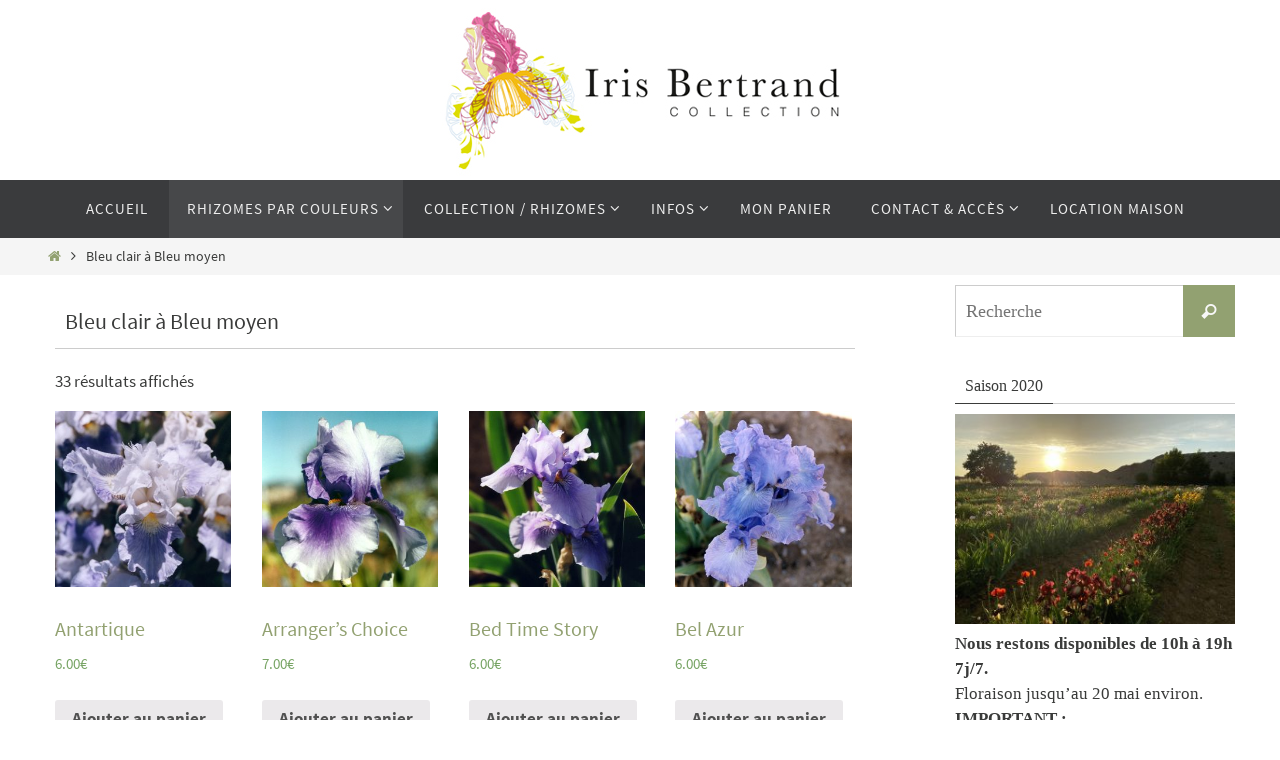

--- FILE ---
content_type: text/html; charset=UTF-8
request_url: https://www.iris-bertrand.com/categorie-produit/bleu-clair-a-bleu-moyen/
body_size: 16272
content:
<!DOCTYPE html>
<html lang="fr-FR">
<head>
<meta name="viewport" content="width=device-width, user-scalable=no, initial-scale=1.0, minimum-scale=1.0, maximum-scale=1.0">
<meta http-equiv="Content-Type" content="text/html; charset=UTF-8" />
<link rel="profile" href="http://gmpg.org/xfn/11" />
<link rel="pingback" href="https://www.iris-bertrand.com/xmlrpc.php" />
<title>Bleu clair à Bleu moyen &#8211; Iris Bertrand</title>
<meta name='robots' content='max-image-preview:large' />
<link rel='dns-prefetch' href='//www.iris-bertrand.com' />
<link rel='dns-prefetch' href='//s.w.org' />
<link rel="alternate" type="application/rss+xml" title="Iris Bertrand &raquo; Flux" href="https://www.iris-bertrand.com/feed/" />
<link rel="alternate" type="application/rss+xml" title="Iris Bertrand &raquo; Flux des commentaires" href="https://www.iris-bertrand.com/comments/feed/" />
<link rel="alternate" type="application/rss+xml" title="Flux pour Iris Bertrand &raquo; Bleu clair à Bleu moyen Catégorie" href="https://www.iris-bertrand.com/categorie-produit/bleu-clair-a-bleu-moyen/feed/" />
<script type="text/javascript">
window._wpemojiSettings = {"baseUrl":"https:\/\/s.w.org\/images\/core\/emoji\/13.1.0\/72x72\/","ext":".png","svgUrl":"https:\/\/s.w.org\/images\/core\/emoji\/13.1.0\/svg\/","svgExt":".svg","source":{"concatemoji":"https:\/\/www.iris-bertrand.com\/wp-includes\/js\/wp-emoji-release.min.js?ver=5.9.10"}};
/*! This file is auto-generated */
!function(e,a,t){var n,r,o,i=a.createElement("canvas"),p=i.getContext&&i.getContext("2d");function s(e,t){var a=String.fromCharCode;p.clearRect(0,0,i.width,i.height),p.fillText(a.apply(this,e),0,0);e=i.toDataURL();return p.clearRect(0,0,i.width,i.height),p.fillText(a.apply(this,t),0,0),e===i.toDataURL()}function c(e){var t=a.createElement("script");t.src=e,t.defer=t.type="text/javascript",a.getElementsByTagName("head")[0].appendChild(t)}for(o=Array("flag","emoji"),t.supports={everything:!0,everythingExceptFlag:!0},r=0;r<o.length;r++)t.supports[o[r]]=function(e){if(!p||!p.fillText)return!1;switch(p.textBaseline="top",p.font="600 32px Arial",e){case"flag":return s([127987,65039,8205,9895,65039],[127987,65039,8203,9895,65039])?!1:!s([55356,56826,55356,56819],[55356,56826,8203,55356,56819])&&!s([55356,57332,56128,56423,56128,56418,56128,56421,56128,56430,56128,56423,56128,56447],[55356,57332,8203,56128,56423,8203,56128,56418,8203,56128,56421,8203,56128,56430,8203,56128,56423,8203,56128,56447]);case"emoji":return!s([10084,65039,8205,55357,56613],[10084,65039,8203,55357,56613])}return!1}(o[r]),t.supports.everything=t.supports.everything&&t.supports[o[r]],"flag"!==o[r]&&(t.supports.everythingExceptFlag=t.supports.everythingExceptFlag&&t.supports[o[r]]);t.supports.everythingExceptFlag=t.supports.everythingExceptFlag&&!t.supports.flag,t.DOMReady=!1,t.readyCallback=function(){t.DOMReady=!0},t.supports.everything||(n=function(){t.readyCallback()},a.addEventListener?(a.addEventListener("DOMContentLoaded",n,!1),e.addEventListener("load",n,!1)):(e.attachEvent("onload",n),a.attachEvent("onreadystatechange",function(){"complete"===a.readyState&&t.readyCallback()})),(n=t.source||{}).concatemoji?c(n.concatemoji):n.wpemoji&&n.twemoji&&(c(n.twemoji),c(n.wpemoji)))}(window,document,window._wpemojiSettings);
</script>
<style type="text/css">
img.wp-smiley,
img.emoji {
	display: inline !important;
	border: none !important;
	box-shadow: none !important;
	height: 1em !important;
	width: 1em !important;
	margin: 0 0.07em !important;
	vertical-align: -0.1em !important;
	background: none !important;
	padding: 0 !important;
}
</style>
	<link rel='stylesheet' id='cf7ic_style-css'  href='https://www.iris-bertrand.com/wp-content/plugins/contact-form-7-image-captcha/css/cf7ic-style.css?ver=3.3.7' type='text/css' media='all' />
<link rel='stylesheet' id='wp-block-library-css'  href='https://www.iris-bertrand.com/wp-includes/css/dist/block-library/style.min.css?ver=5.9.10' type='text/css' media='all' />
<link rel='stylesheet' id='wc-block-vendors-style-css'  href='https://www.iris-bertrand.com/wp-content/plugins/woocommerce/packages/woocommerce-blocks/build/vendors-style.css?ver=3.6.0' type='text/css' media='all' />
<link rel='stylesheet' id='wc-block-style-css'  href='https://www.iris-bertrand.com/wp-content/plugins/woocommerce/packages/woocommerce-blocks/build/style.css?ver=3.6.0' type='text/css' media='all' />
<style id='global-styles-inline-css' type='text/css'>
body{--wp--preset--color--black: #000000;--wp--preset--color--cyan-bluish-gray: #abb8c3;--wp--preset--color--white: #ffffff;--wp--preset--color--pale-pink: #f78da7;--wp--preset--color--vivid-red: #cf2e2e;--wp--preset--color--luminous-vivid-orange: #ff6900;--wp--preset--color--luminous-vivid-amber: #fcb900;--wp--preset--color--light-green-cyan: #7bdcb5;--wp--preset--color--vivid-green-cyan: #00d084;--wp--preset--color--pale-cyan-blue: #8ed1fc;--wp--preset--color--vivid-cyan-blue: #0693e3;--wp--preset--color--vivid-purple: #9b51e0;--wp--preset--gradient--vivid-cyan-blue-to-vivid-purple: linear-gradient(135deg,rgba(6,147,227,1) 0%,rgb(155,81,224) 100%);--wp--preset--gradient--light-green-cyan-to-vivid-green-cyan: linear-gradient(135deg,rgb(122,220,180) 0%,rgb(0,208,130) 100%);--wp--preset--gradient--luminous-vivid-amber-to-luminous-vivid-orange: linear-gradient(135deg,rgba(252,185,0,1) 0%,rgba(255,105,0,1) 100%);--wp--preset--gradient--luminous-vivid-orange-to-vivid-red: linear-gradient(135deg,rgba(255,105,0,1) 0%,rgb(207,46,46) 100%);--wp--preset--gradient--very-light-gray-to-cyan-bluish-gray: linear-gradient(135deg,rgb(238,238,238) 0%,rgb(169,184,195) 100%);--wp--preset--gradient--cool-to-warm-spectrum: linear-gradient(135deg,rgb(74,234,220) 0%,rgb(151,120,209) 20%,rgb(207,42,186) 40%,rgb(238,44,130) 60%,rgb(251,105,98) 80%,rgb(254,248,76) 100%);--wp--preset--gradient--blush-light-purple: linear-gradient(135deg,rgb(255,206,236) 0%,rgb(152,150,240) 100%);--wp--preset--gradient--blush-bordeaux: linear-gradient(135deg,rgb(254,205,165) 0%,rgb(254,45,45) 50%,rgb(107,0,62) 100%);--wp--preset--gradient--luminous-dusk: linear-gradient(135deg,rgb(255,203,112) 0%,rgb(199,81,192) 50%,rgb(65,88,208) 100%);--wp--preset--gradient--pale-ocean: linear-gradient(135deg,rgb(255,245,203) 0%,rgb(182,227,212) 50%,rgb(51,167,181) 100%);--wp--preset--gradient--electric-grass: linear-gradient(135deg,rgb(202,248,128) 0%,rgb(113,206,126) 100%);--wp--preset--gradient--midnight: linear-gradient(135deg,rgb(2,3,129) 0%,rgb(40,116,252) 100%);--wp--preset--duotone--dark-grayscale: url('#wp-duotone-dark-grayscale');--wp--preset--duotone--grayscale: url('#wp-duotone-grayscale');--wp--preset--duotone--purple-yellow: url('#wp-duotone-purple-yellow');--wp--preset--duotone--blue-red: url('#wp-duotone-blue-red');--wp--preset--duotone--midnight: url('#wp-duotone-midnight');--wp--preset--duotone--magenta-yellow: url('#wp-duotone-magenta-yellow');--wp--preset--duotone--purple-green: url('#wp-duotone-purple-green');--wp--preset--duotone--blue-orange: url('#wp-duotone-blue-orange');--wp--preset--font-size--small: 13px;--wp--preset--font-size--medium: 20px;--wp--preset--font-size--large: 36px;--wp--preset--font-size--x-large: 42px;}.has-black-color{color: var(--wp--preset--color--black) !important;}.has-cyan-bluish-gray-color{color: var(--wp--preset--color--cyan-bluish-gray) !important;}.has-white-color{color: var(--wp--preset--color--white) !important;}.has-pale-pink-color{color: var(--wp--preset--color--pale-pink) !important;}.has-vivid-red-color{color: var(--wp--preset--color--vivid-red) !important;}.has-luminous-vivid-orange-color{color: var(--wp--preset--color--luminous-vivid-orange) !important;}.has-luminous-vivid-amber-color{color: var(--wp--preset--color--luminous-vivid-amber) !important;}.has-light-green-cyan-color{color: var(--wp--preset--color--light-green-cyan) !important;}.has-vivid-green-cyan-color{color: var(--wp--preset--color--vivid-green-cyan) !important;}.has-pale-cyan-blue-color{color: var(--wp--preset--color--pale-cyan-blue) !important;}.has-vivid-cyan-blue-color{color: var(--wp--preset--color--vivid-cyan-blue) !important;}.has-vivid-purple-color{color: var(--wp--preset--color--vivid-purple) !important;}.has-black-background-color{background-color: var(--wp--preset--color--black) !important;}.has-cyan-bluish-gray-background-color{background-color: var(--wp--preset--color--cyan-bluish-gray) !important;}.has-white-background-color{background-color: var(--wp--preset--color--white) !important;}.has-pale-pink-background-color{background-color: var(--wp--preset--color--pale-pink) !important;}.has-vivid-red-background-color{background-color: var(--wp--preset--color--vivid-red) !important;}.has-luminous-vivid-orange-background-color{background-color: var(--wp--preset--color--luminous-vivid-orange) !important;}.has-luminous-vivid-amber-background-color{background-color: var(--wp--preset--color--luminous-vivid-amber) !important;}.has-light-green-cyan-background-color{background-color: var(--wp--preset--color--light-green-cyan) !important;}.has-vivid-green-cyan-background-color{background-color: var(--wp--preset--color--vivid-green-cyan) !important;}.has-pale-cyan-blue-background-color{background-color: var(--wp--preset--color--pale-cyan-blue) !important;}.has-vivid-cyan-blue-background-color{background-color: var(--wp--preset--color--vivid-cyan-blue) !important;}.has-vivid-purple-background-color{background-color: var(--wp--preset--color--vivid-purple) !important;}.has-black-border-color{border-color: var(--wp--preset--color--black) !important;}.has-cyan-bluish-gray-border-color{border-color: var(--wp--preset--color--cyan-bluish-gray) !important;}.has-white-border-color{border-color: var(--wp--preset--color--white) !important;}.has-pale-pink-border-color{border-color: var(--wp--preset--color--pale-pink) !important;}.has-vivid-red-border-color{border-color: var(--wp--preset--color--vivid-red) !important;}.has-luminous-vivid-orange-border-color{border-color: var(--wp--preset--color--luminous-vivid-orange) !important;}.has-luminous-vivid-amber-border-color{border-color: var(--wp--preset--color--luminous-vivid-amber) !important;}.has-light-green-cyan-border-color{border-color: var(--wp--preset--color--light-green-cyan) !important;}.has-vivid-green-cyan-border-color{border-color: var(--wp--preset--color--vivid-green-cyan) !important;}.has-pale-cyan-blue-border-color{border-color: var(--wp--preset--color--pale-cyan-blue) !important;}.has-vivid-cyan-blue-border-color{border-color: var(--wp--preset--color--vivid-cyan-blue) !important;}.has-vivid-purple-border-color{border-color: var(--wp--preset--color--vivid-purple) !important;}.has-vivid-cyan-blue-to-vivid-purple-gradient-background{background: var(--wp--preset--gradient--vivid-cyan-blue-to-vivid-purple) !important;}.has-light-green-cyan-to-vivid-green-cyan-gradient-background{background: var(--wp--preset--gradient--light-green-cyan-to-vivid-green-cyan) !important;}.has-luminous-vivid-amber-to-luminous-vivid-orange-gradient-background{background: var(--wp--preset--gradient--luminous-vivid-amber-to-luminous-vivid-orange) !important;}.has-luminous-vivid-orange-to-vivid-red-gradient-background{background: var(--wp--preset--gradient--luminous-vivid-orange-to-vivid-red) !important;}.has-very-light-gray-to-cyan-bluish-gray-gradient-background{background: var(--wp--preset--gradient--very-light-gray-to-cyan-bluish-gray) !important;}.has-cool-to-warm-spectrum-gradient-background{background: var(--wp--preset--gradient--cool-to-warm-spectrum) !important;}.has-blush-light-purple-gradient-background{background: var(--wp--preset--gradient--blush-light-purple) !important;}.has-blush-bordeaux-gradient-background{background: var(--wp--preset--gradient--blush-bordeaux) !important;}.has-luminous-dusk-gradient-background{background: var(--wp--preset--gradient--luminous-dusk) !important;}.has-pale-ocean-gradient-background{background: var(--wp--preset--gradient--pale-ocean) !important;}.has-electric-grass-gradient-background{background: var(--wp--preset--gradient--electric-grass) !important;}.has-midnight-gradient-background{background: var(--wp--preset--gradient--midnight) !important;}.has-small-font-size{font-size: var(--wp--preset--font-size--small) !important;}.has-medium-font-size{font-size: var(--wp--preset--font-size--medium) !important;}.has-large-font-size{font-size: var(--wp--preset--font-size--large) !important;}.has-x-large-font-size{font-size: var(--wp--preset--font-size--x-large) !important;}
</style>
<link rel='stylesheet' id='contact-form-7-css'  href='https://www.iris-bertrand.com/wp-content/plugins/contact-form-7/includes/css/styles.css?ver=5.5.6' type='text/css' media='all' />
<link rel='stylesheet' id='woocommerce-layout-css'  href='https://www.iris-bertrand.com/wp-content/plugins/woocommerce/assets/css/woocommerce-layout.css?ver=4.7.4' type='text/css' media='all' />
<link rel='stylesheet' id='woocommerce-smallscreen-css'  href='https://www.iris-bertrand.com/wp-content/plugins/woocommerce/assets/css/woocommerce-smallscreen.css?ver=4.7.4' type='text/css' media='only screen and (max-width: 768px)' />
<link rel='stylesheet' id='woocommerce-general-css'  href='https://www.iris-bertrand.com/wp-content/plugins/woocommerce/assets/css/woocommerce.css?ver=4.7.4' type='text/css' media='all' />
<style id='woocommerce-inline-inline-css' type='text/css'>
.woocommerce form .form-row .required { visibility: visible; }
</style>
<link rel='stylesheet' id='nirvana-fonts-css'  href='https://www.iris-bertrand.com/wp-content/themes/nirvana/fonts/fontfaces.css?ver=1.6.2' type='text/css' media='all' />
<link rel='stylesheet' id='nirvana-style-css'  href='https://www.iris-bertrand.com/wp-content/themes/nirvana/style.css?ver=1.6.2' type='text/css' media='all' />
<style id='nirvana-style-inline-css' type='text/css'>
 #header-container { width: 1200px; } #header-container, #access >.menu, #forbottom, #colophon, #footer-widget-area, #topbar-inner, .ppbox, #pp-afterslider #container, #breadcrumbs-box { max-width: 1200px; } #container.one-column { } #container.two-columns-right #secondary { width: 290px; float:right; } #container.two-columns-right #content { width: 770px; float: left; } /* fallback */ #container.two-columns-right #content { width: calc(100% - 370px); float: left; } #container.two-columns-left #primary { width: 290px; float: left; } #container.two-columns-left #content { width: 770px; float: right; } /* fallback */ #container.two-columns-left #content { width: -moz-calc(100% - 370px); float: right; width: -webkit-calc(100% - 370px ); width: calc(100% - 370px); } #container.three-columns-right .sidey { width: 145px; float: left; } #container.three-columns-right #primary { margin-left: 80px; margin-right: 80px; } #container.three-columns-right #content { width: 690px; float: left; } /* fallback */ #container.three-columns-right #content { width: -moz-calc(100% - 450px); float: left; width: -webkit-calc(100% - 450px); width: calc(100% - 450px); } #container.three-columns-left .sidey { width: 145px; float: left; } #container.three-columns-left #secondary{ margin-left: 80px; margin-right: 80px; } #container.three-columns-left #content { width: 690px; float: right;} /* fallback */ #container.three-columns-left #content { width: -moz-calc(100% - 450px); float: right; width: -webkit-calc(100% - 450px); width: calc(100% - 450px); } #container.three-columns-sided .sidey { width: 145px; float: left; } #container.three-columns-sided #secondary{ float:right; } #container.three-columns-sided #content { width: 690px; float: right; /* fallback */ width: -moz-calc(100% - 450px); float: right; width: -webkit-calc(100% - 450px); float: right; width: calc(100% - 450px); float: right; margin: 0 225px 0 -1140px; } body { font-family: "Source Sans Pro"; } #content h1.entry-title a, #content h2.entry-title a, #content h1.entry-title, #content h2.entry-title { font-family: "Police de base"; } .widget-title, .widget-title a { line-height: normal; font-family: "Police de base"; } .widget-container, .widget-container a { font-family: Police de base; } .entry-content h1, .entry-content h2, .entry-content h3, .entry-content h4, .entry-content h5, .entry-content h6, .nivo-caption h2, #front-text1 h1, #front-text2 h1, h3.column-header-image, #comments #reply-title { font-family: "Police de base"; } #site-title span a { font-family: "Police de base"; }; } #access ul li a, #access ul li a span { font-family: "Police de base"; } /* general */ body { color: #3a3b3a; background-color: #FFFFFF } a { color: #92a171; } a:hover, .entry-meta span a:hover, .comments-link a:hover, body.coldisplay2 #front-columns a:active { color: #4f583b; } a:active { background-color: #8faa56; color: #FFFFFF; } .entry-meta a:hover, .widget-container a:hover, .footer2 a:hover { border-bottom-color: #CCCCCC; } .sticky h2.entry-title a { background-color: #92a171; color: #FFFFFF; } #header { ; } #site-title span a { color: #92a171; } #site-description { color: #666666; } .socials a:hover .socials-hover { background-color: #68754b; } .socials .socials-hover { background-color: #92a171; } /* Main menu top level */ #access a, #nav-toggle span { color: #EEEEEE; } #access, #nav-toggle, #access ul li { background-color: #3A3B3D; } #access > .menu > ul > li > a > span { } #access ul li:hover { background-color: #92a171; color: #FFFFFF; } #access ul > li.current_page_item , #access ul > li.current-menu-item, #access ul > li.current_page_ancestor , #access ul > li.current-menu-ancestor { background-color: #47484a; } /* Main menu Submenus */ #access ul ul li, #access ul ul { background-color: #92a171; } #access ul ul li a { color: #FFFFFF; } #access ul ul li:hover { background-color: #a0af7f; } #breadcrumbs { background-color: #f5f5f5; } #access ul ul li.current_page_item, #access ul ul li.current-menu-item, #access ul ul li.current_page_ancestor, #access ul ul li.current-menu-ancestor { background-color: #a0af7f; } /* top menu */ #topbar { background-color: #FFFFFF; border-bottom-color: #ebebeb; } .menu-header-search .searchform { background: #F7F7F7; } .topmenu ul li a, .search-icon:before { color: #999999; } .topmenu ul li a:hover { background-color: #efefef; } .search-icon:hover:before { color: #92a171; } /* main */ #main { background-color: #FFFFFF; } #author-info, .page-title, #entry-author-info { border-color: #CCCCCC; } .page-title-text { border-color: #8faa56; } .page-title span { border-color: #92a171; } #entry-author-info #author-avatar, #author-info #author-avatar { border-color: #EEEEEE; } .avatar-container:before { background-color: #8faa56; } .sidey .widget-container { color: #3a3b3a; ; } .sidey .widget-title { color: #3a3b3a; ; border-color: #CCCCCC; } .sidey .widget-container a { ; } .sidey .widget-container a:hover { ; } .widget-title span { border-color: #3a3b3a; } .entry-content h1, .entry-content h2, .entry-content h3, .entry-content h4, .entry-content h5, .entry-content h6 { color: #444444; } .entry-title, .entry-title a{ color: #444444; } .entry-title a:hover { color: #000000; } #content span.entry-format { color: #CCCCCC; } /* footer */ #footer { color: #3a3b3a; background-color: #F5F5F5; } #footer2 { color: #3a3b3a; background-color: #3A3B3D; } #sfooter-full { background-color: #353638; } .footermenu ul li { border-color: #494a4c; } .footermenu ul li:hover { border-color: #5d5e60; } #colophon a { ; } #colophon a:hover { ; } #footer2 a, .footermenu ul li:after { ; } #footer2 a:hover { ; } #footer .widget-container { color: #3a3b3a; ; } #footer .widget-title { color: #3a3b3a; ; border-color:#CCCCCC; } /* buttons */ a.continue-reading-link { color: #92a171; border-color: #92a171; } a.continue-reading-link:hover { background-color: #92a171; color: #FFFFFF; } #cryout_ajax_more_trigger { border: 1px solid #CCCCCC; } #cryout_ajax_more_trigger:hover { background-color: #F7F7F7; } a.continue-reading-link i.crycon-right-dir { color: #92a171 } a.continue-reading-link:hover i.crycon-right-dir { color: #FFFFFF } .page-link a, .page-link > span > em { border-color: #CCCCCC } .columnmore a { background: #8faa56; color:#F7F7F7 } .columnmore a:hover { background: #92a171; } .file, .button, input[type="submit"], input[type="reset"], #respond .form-submit input#submit { background-color: #FFFFFF; border-color: #CCCCCC; } .button:hover, #respond .form-submit input#submit:hover { background-color: #F7F7F7; } .entry-content tr th, .entry-content thead th { color: #444444; } .entry-content tr th { background-color: #92a171; color:#FFFFFF; } .entry-content tr.even { background-color: #F7F7F7; } hr { border-color: #EEEEEE; } input[type="text"], input[type="password"], input[type="email"], input[type="color"], input[type="date"], input[type="datetime"], input[type="datetime-local"], input[type="month"], input[type="number"], input[type="range"], input[type="search"], input[type="tel"], input[type="time"], input[type="url"], input[type="week"], textarea, select { border-color: #CCCCCC #EEEEEE #EEEEEE #CCCCCC; color: #3a3b3a; } input[type="submit"], input[type="reset"] { color: #3a3b3a; } input[type="text"]:hover, input[type="password"]:hover, input[type="email"]:hover, input[type="color"]:hover, input[type="date"]:hover, input[type="datetime"]:hover, input[type="datetime-local"]:hover, input[type="month"]:hover, input[type="number"]:hover, input[type="range"]:hover, input[type="search"]:hover, input[type="tel"]:hover, input[type="time"]:hover, input[type="url"]:hover, input[type="week"]:hover, textarea:hover { background-color: rgba(247,247,247,0.4); } .entry-content pre { background-color: #F7F7F7; border-color: rgba(146,161,113,0.1); } abbr, acronym { border-color: #3a3b3a; } .comment-meta a { color: #3a3b3a; } #respond .form-allowed-tags { color: #3a3b3a; } .comment .reply a { border-color: #EEEEEE; } .comment .reply a:hover { color: #92a171; } .entry-meta { border-color: #EEEEEE; } .entry-meta .crycon-metas:before { color: #68754b; } .entry-meta span a, .comments-link a { ; } .entry-meta span a:hover, .comments-link a:hover { ; } .entry-meta span, .entry-utility span, .footer-tags { color: #626362; } .nav-next a, .nav-previous a{ background-color:#f8f8f8; } .nav-next a:hover, .nav-previous a:hover { background-color: #92a171; color:#FFFFFF; } .pagination { border-color: #ededed; } .pagination a:hover { background-color: #8faa56; color: #FFFFFF; } h3#comments-title { border-color: #CCCCCC; } h3#comments-title span { background-color: #92a171; color: #FFFFFF; } .comment-details { border-color: #EEEEEE; } .searchform input[type="text"] { color: #3a3b3a; } .searchform:after { background-color: #92a171; } .searchform:hover:after { background-color: #8faa56; } .searchsubmit[type="submit"]{ color: #F7F7F7; } li.menu-main-search .searchform .s { background-color: #FFFFFF; } li.menu-main-search .searchsubmit[type="submit"] { color: #3a3b3a; } .caption-accented .wp-caption { background-color:rgba(146,161,113,0.8); color:#FFFFFF; } .nirvana-image-one .entry-content img[class*='align'], .nirvana-image-one .entry-summary img[class*='align'], .nirvana-image-two .entry-content img[class*='align'], .nirvana-image-two .entry-summary img[class*='align'] .nirvana-image-one .entry-content [class*='wp-block'][class*='align'] img, .nirvana-image-one .entry-summary [class*='wp-block'][class*='align'] img, .nirvana-image-two .entry-content [class*='wp-block'][class*='align'] img, .nirvana-image-two .entry-summary [class*='wp-block'][class*='align'] img { border-color: #92a171; } html { font-size: 17px; line-height: 1.5; } .entry-content, .entry-summary, .ppbox { text-align: Justify ; } .entry-content, .entry-summary, .widget-container, .ppbox, .navigation { ; } #content h1.entry-title, #content h2.entry-title, .woocommerce-page h1.page-title { font-size: 18px; } .widget-title, .widget-title a { font-size: 16px; } .widget-container, .widget-container a { font-size: 17px; } #content h1, #pp-afterslider h1 { font-size: 22px; } #content h2, #pp-afterslider h2 { font-size: 20px; } #content h3, #pp-afterslider h3 { font-size: 17px; } #content h4, #pp-afterslider h4 { font-size: 14px; } #content h5, #pp-afterslider h5 { font-size: 11px; } #content h6, #pp-afterslider h6 { font-size: 8px; } #site-title span a { font-size: 46px; } #access ul li a { font-size: 15px; } #access ul ul ul a { font-size: 14px; } #respond .form-allowed-tags { display: none; } .nocomments, .nocomments2 { display: none; } .comments-link span { display: none; } .page h1.entry-title, .home .page h2.entry-title { display: none; } article footer.entry-meta { display: none; } article .entry-header .entry-meta { display: none; } .entry-content p, .entry-content ul, .entry-content ol, .entry-content dd, .entry-content pre, .entry-content hr, .commentlist p { margin-bottom: 1.0em; } #header-container > div { margin: 35px 0 0 0px; } #toTop:hover .crycon-back2top:before { color: #8faa56; } #main { margin-top: 5px; } #forbottom { padding-left: 0px; padding-right: 0px; } #header-widget-area { width: 33%; } #branding { height:180px; } @media (max-width: 1920px) { #branding, #bg_image { display: block; height: auto; max-width: 100%; min-height: inherit !important; } } 
/* Nirvana Custom CSS */ .woocommerce-ordering select { display: none; /* vertical-align: top; */ } #footer2 { display: none; } .related.products { display: none; }
</style>
<link rel='stylesheet' id='nirvana-mobile-css'  href='https://www.iris-bertrand.com/wp-content/themes/nirvana/styles/style-mobile.css?ver=1.6.2' type='text/css' media='all' />
<script type='text/javascript' src='https://www.iris-bertrand.com/wp-includes/js/jquery/jquery.min.js?ver=3.6.0' id='jquery-core-js'></script>
<script type='text/javascript' src='https://www.iris-bertrand.com/wp-includes/js/jquery/jquery-migrate.min.js?ver=3.3.2' id='jquery-migrate-js'></script>
<link rel="https://api.w.org/" href="https://www.iris-bertrand.com/wp-json/" /><link rel="EditURI" type="application/rsd+xml" title="RSD" href="https://www.iris-bertrand.com/xmlrpc.php?rsd" />
<link rel="wlwmanifest" type="application/wlwmanifest+xml" href="https://www.iris-bertrand.com/wp-includes/wlwmanifest.xml" /> 
<meta name="generator" content="WordPress 5.9.10" />
<meta name="generator" content="WooCommerce 4.7.4" />
	<noscript><style>.woocommerce-product-gallery{ opacity: 1 !important; }</style></noscript>
	<link rel="icon" href="https://www.iris-bertrand.com/wp-content/uploads/2020/04/PICTO-IRIS-BERTRAND-100x100.jpg" sizes="32x32" />
<link rel="icon" href="https://www.iris-bertrand.com/wp-content/uploads/2020/04/PICTO-IRIS-BERTRAND-300x300.jpg" sizes="192x192" />
<link rel="apple-touch-icon" href="https://www.iris-bertrand.com/wp-content/uploads/2020/04/PICTO-IRIS-BERTRAND-300x300.jpg" />
<meta name="msapplication-TileImage" content="https://www.iris-bertrand.com/wp-content/uploads/2020/04/PICTO-IRIS-BERTRAND-300x300.jpg" />
<!--[if lt IE 9]>
<script>
document.createElement('header');
document.createElement('nav');
document.createElement('section');
document.createElement('article');
document.createElement('aside');
document.createElement('footer');
</script>
<![endif]-->
</head>
<body class="archive tax-product_cat term-bleu-clair-a-bleu-moyen term-20 theme-nirvana woocommerce woocommerce-page woocommerce-no-js nirvana-image-two caption-dark nirvana-comment-placeholders nirvana-menu-center nirvana-topbarhide">

		<a class="skip-link screen-reader-text" href="#main" title="Passer vers le contenu"> Passer vers le contenu </a>
	<svg xmlns="http://www.w3.org/2000/svg" viewBox="0 0 0 0" width="0" height="0" focusable="false" role="none" style="visibility: hidden; position: absolute; left: -9999px; overflow: hidden;" ><defs><filter id="wp-duotone-dark-grayscale"><feColorMatrix color-interpolation-filters="sRGB" type="matrix" values=" .299 .587 .114 0 0 .299 .587 .114 0 0 .299 .587 .114 0 0 .299 .587 .114 0 0 " /><feComponentTransfer color-interpolation-filters="sRGB" ><feFuncR type="table" tableValues="0 0.49803921568627" /><feFuncG type="table" tableValues="0 0.49803921568627" /><feFuncB type="table" tableValues="0 0.49803921568627" /><feFuncA type="table" tableValues="1 1" /></feComponentTransfer><feComposite in2="SourceGraphic" operator="in" /></filter></defs></svg><svg xmlns="http://www.w3.org/2000/svg" viewBox="0 0 0 0" width="0" height="0" focusable="false" role="none" style="visibility: hidden; position: absolute; left: -9999px; overflow: hidden;" ><defs><filter id="wp-duotone-grayscale"><feColorMatrix color-interpolation-filters="sRGB" type="matrix" values=" .299 .587 .114 0 0 .299 .587 .114 0 0 .299 .587 .114 0 0 .299 .587 .114 0 0 " /><feComponentTransfer color-interpolation-filters="sRGB" ><feFuncR type="table" tableValues="0 1" /><feFuncG type="table" tableValues="0 1" /><feFuncB type="table" tableValues="0 1" /><feFuncA type="table" tableValues="1 1" /></feComponentTransfer><feComposite in2="SourceGraphic" operator="in" /></filter></defs></svg><svg xmlns="http://www.w3.org/2000/svg" viewBox="0 0 0 0" width="0" height="0" focusable="false" role="none" style="visibility: hidden; position: absolute; left: -9999px; overflow: hidden;" ><defs><filter id="wp-duotone-purple-yellow"><feColorMatrix color-interpolation-filters="sRGB" type="matrix" values=" .299 .587 .114 0 0 .299 .587 .114 0 0 .299 .587 .114 0 0 .299 .587 .114 0 0 " /><feComponentTransfer color-interpolation-filters="sRGB" ><feFuncR type="table" tableValues="0.54901960784314 0.98823529411765" /><feFuncG type="table" tableValues="0 1" /><feFuncB type="table" tableValues="0.71764705882353 0.25490196078431" /><feFuncA type="table" tableValues="1 1" /></feComponentTransfer><feComposite in2="SourceGraphic" operator="in" /></filter></defs></svg><svg xmlns="http://www.w3.org/2000/svg" viewBox="0 0 0 0" width="0" height="0" focusable="false" role="none" style="visibility: hidden; position: absolute; left: -9999px; overflow: hidden;" ><defs><filter id="wp-duotone-blue-red"><feColorMatrix color-interpolation-filters="sRGB" type="matrix" values=" .299 .587 .114 0 0 .299 .587 .114 0 0 .299 .587 .114 0 0 .299 .587 .114 0 0 " /><feComponentTransfer color-interpolation-filters="sRGB" ><feFuncR type="table" tableValues="0 1" /><feFuncG type="table" tableValues="0 0.27843137254902" /><feFuncB type="table" tableValues="0.5921568627451 0.27843137254902" /><feFuncA type="table" tableValues="1 1" /></feComponentTransfer><feComposite in2="SourceGraphic" operator="in" /></filter></defs></svg><svg xmlns="http://www.w3.org/2000/svg" viewBox="0 0 0 0" width="0" height="0" focusable="false" role="none" style="visibility: hidden; position: absolute; left: -9999px; overflow: hidden;" ><defs><filter id="wp-duotone-midnight"><feColorMatrix color-interpolation-filters="sRGB" type="matrix" values=" .299 .587 .114 0 0 .299 .587 .114 0 0 .299 .587 .114 0 0 .299 .587 .114 0 0 " /><feComponentTransfer color-interpolation-filters="sRGB" ><feFuncR type="table" tableValues="0 0" /><feFuncG type="table" tableValues="0 0.64705882352941" /><feFuncB type="table" tableValues="0 1" /><feFuncA type="table" tableValues="1 1" /></feComponentTransfer><feComposite in2="SourceGraphic" operator="in" /></filter></defs></svg><svg xmlns="http://www.w3.org/2000/svg" viewBox="0 0 0 0" width="0" height="0" focusable="false" role="none" style="visibility: hidden; position: absolute; left: -9999px; overflow: hidden;" ><defs><filter id="wp-duotone-magenta-yellow"><feColorMatrix color-interpolation-filters="sRGB" type="matrix" values=" .299 .587 .114 0 0 .299 .587 .114 0 0 .299 .587 .114 0 0 .299 .587 .114 0 0 " /><feComponentTransfer color-interpolation-filters="sRGB" ><feFuncR type="table" tableValues="0.78039215686275 1" /><feFuncG type="table" tableValues="0 0.94901960784314" /><feFuncB type="table" tableValues="0.35294117647059 0.47058823529412" /><feFuncA type="table" tableValues="1 1" /></feComponentTransfer><feComposite in2="SourceGraphic" operator="in" /></filter></defs></svg><svg xmlns="http://www.w3.org/2000/svg" viewBox="0 0 0 0" width="0" height="0" focusable="false" role="none" style="visibility: hidden; position: absolute; left: -9999px; overflow: hidden;" ><defs><filter id="wp-duotone-purple-green"><feColorMatrix color-interpolation-filters="sRGB" type="matrix" values=" .299 .587 .114 0 0 .299 .587 .114 0 0 .299 .587 .114 0 0 .299 .587 .114 0 0 " /><feComponentTransfer color-interpolation-filters="sRGB" ><feFuncR type="table" tableValues="0.65098039215686 0.40392156862745" /><feFuncG type="table" tableValues="0 1" /><feFuncB type="table" tableValues="0.44705882352941 0.4" /><feFuncA type="table" tableValues="1 1" /></feComponentTransfer><feComposite in2="SourceGraphic" operator="in" /></filter></defs></svg><svg xmlns="http://www.w3.org/2000/svg" viewBox="0 0 0 0" width="0" height="0" focusable="false" role="none" style="visibility: hidden; position: absolute; left: -9999px; overflow: hidden;" ><defs><filter id="wp-duotone-blue-orange"><feColorMatrix color-interpolation-filters="sRGB" type="matrix" values=" .299 .587 .114 0 0 .299 .587 .114 0 0 .299 .587 .114 0 0 .299 .587 .114 0 0 " /><feComponentTransfer color-interpolation-filters="sRGB" ><feFuncR type="table" tableValues="0.098039215686275 1" /><feFuncG type="table" tableValues="0 0.66274509803922" /><feFuncB type="table" tableValues="0.84705882352941 0.41960784313725" /><feFuncA type="table" tableValues="1 1" /></feComponentTransfer><feComposite in2="SourceGraphic" operator="in" /></filter></defs></svg>
<div id="wrapper" class="hfeed">
<div id="topbar" ><div id="topbar-inner"> <nav class="topmenu"><ul id="menu-site" class="menu"><li id="menu-item-18" class="menu-item menu-item-type-custom menu-item-object-custom menu-item-home menu-item-18"><a href="https://www.iris-bertrand.com/">Accueil</a></li>
<li id="menu-item-1308" class="menu-item menu-item-type-custom menu-item-object-custom current-menu-ancestor current-menu-parent menu-item-has-children menu-item-1308"><a href="#">Rhizomes par couleurs</a></li>
<li id="menu-item-965" class="menu-item menu-item-type-custom menu-item-object-custom menu-item-has-children menu-item-965"><a href="https://www.iris-bertrand.com/categorie-produit/rhizome/">Collection / Rhizomes</a></li>
<li id="menu-item-995" class="menu-item menu-item-type-custom menu-item-object-custom menu-item-has-children menu-item-995"><a href="https://www.iris-bertrand.com/commander/">Infos</a></li>
<li id="menu-item-956" class="menu-item menu-item-type-post_type menu-item-object-page menu-item-956"><a href="https://www.iris-bertrand.com/panier/">Mon panier</a></li>
<li id="menu-item-814" class="menu-item menu-item-type-post_type menu-item-object-page menu-item-has-children menu-item-814"><a href="https://www.iris-bertrand.com/contact-acces/">Contact &#038; Accès</a></li>
<li id="menu-item-1454" class="menu-item menu-item-type-post_type menu-item-object-page menu-item-1454"><a href="https://www.iris-bertrand.com/location-maison/">Location maison</a></li>
<li class='menu-header-search'>
							<i class='search-icon'></i> 
<form role="search" method="get" class="searchform" action="https://www.iris-bertrand.com/">
	<label>
		<span class="screen-reader-text">Search for:</span>
		<input type="search" class="s" placeholder="Recherche" value="" name="s" />
	</label>
	<button type="submit" class="searchsubmit"><span class="screen-reader-text">Recherche</span><i class="crycon-search"></i></button>
</form>
</li></ul></nav> </div></div>

<div id="header-full">
	<header id="header">
		<div id="masthead">
					<div id="branding" role="banner" >
				<img id="bg_image" alt="Iris Bertrand" title="Iris Bertrand" src="https://www.iris-bertrand.com/wp-content/uploads/2020/04/copy-Bandeau-logo-Iris-Bertrand-1.jpg"  /><div id="header-container"></div>								<div style="clear:both;"></div>
			</div><!-- #branding -->
			<button id="nav-toggle"><span>&nbsp;</span></button>
			<nav id="access" class="jssafe" role="navigation">
					<div class="skip-link screen-reader-text"><a href="#content" title="Passer vers le contenu">Passer vers le contenu</a></div>
	<div class="menu"><ul id="prime_nav" class="menu"><li class="menu-item menu-item-type-custom menu-item-object-custom menu-item-home menu-item-18"><a href="https://www.iris-bertrand.com/"><span>Accueil</span></a></li>
<li class="menu-item menu-item-type-custom menu-item-object-custom current-menu-ancestor current-menu-parent menu-item-has-children menu-item-1308"><a href="#"><span>Rhizomes par couleurs</span></a>
<ul class="sub-menu">
	<li id="menu-item-858" class="menu-item menu-item-type-custom menu-item-object-custom menu-item-858"><a href="https://www.iris-bertrand.com/categorie-produit/amonea/"><span>Amoena</span></a></li>
	<li id="menu-item-859" class="menu-item menu-item-type-custom menu-item-object-custom menu-item-859"><a href="https://www.iris-bertrand.com/categorie-produit/bicolore/"><span>Bicolore</span></a></li>
	<li id="menu-item-860" class="menu-item menu-item-type-custom menu-item-object-custom menu-item-860"><a href="https://www.iris-bertrand.com/categorie-produit/blanc/"><span>Blanc</span></a></li>
	<li id="menu-item-861" class="menu-item menu-item-type-custom menu-item-object-custom current-menu-item menu-item-861"><a href="https://www.iris-bertrand.com/categorie-produit/bleu-clair-a-bleu-moyen/" aria-current="page"><span>Bleu clair à Bleu moyen</span></a></li>
	<li id="menu-item-862" class="menu-item menu-item-type-custom menu-item-object-custom menu-item-862"><a href="https://www.iris-bertrand.com/categorie-produit/bleu-fonce-a-violet/"><span>Bleu foncé à Violet</span></a></li>
	<li id="menu-item-863" class="menu-item menu-item-type-custom menu-item-object-custom menu-item-863"><a href="https://www.iris-bertrand.com/categorie-produit/cuivre-brun/"><span>Cuivre-Brun</span></a></li>
	<li id="menu-item-864" class="menu-item menu-item-type-custom menu-item-object-custom menu-item-864"><a href="https://www.iris-bertrand.com/categorie-produit/jaune/"><span>Jaune</span></a></li>
	<li id="menu-item-865" class="menu-item menu-item-type-custom menu-item-object-custom menu-item-865"><a href="https://www.iris-bertrand.com/categorie-produit/lilas/"><span>Lilas</span></a></li>
	<li id="menu-item-866" class="menu-item menu-item-type-custom menu-item-object-custom menu-item-866"><a href="https://www.iris-bertrand.com/categorie-produit/noir/"><span>Noir</span></a></li>
	<li id="menu-item-867" class="menu-item menu-item-type-custom menu-item-object-custom menu-item-867"><a href="https://www.iris-bertrand.com/categorie-produit/orange/"><span>Orange</span></a></li>
	<li id="menu-item-868" class="menu-item menu-item-type-custom menu-item-object-custom menu-item-868"><a href="https://www.iris-bertrand.com/categorie-produit/plicata/"><span>Plicata</span></a></li>
	<li id="menu-item-869" class="menu-item menu-item-type-custom menu-item-object-custom menu-item-869"><a href="https://www.iris-bertrand.com/categorie-produit/rose/"><span>Rose</span></a></li>
	<li id="menu-item-870" class="menu-item menu-item-type-custom menu-item-object-custom menu-item-870"><a href="https://www.iris-bertrand.com/categorie-produit/rouge/"><span>Rouge</span></a></li>
	<li id="menu-item-871" class="menu-item menu-item-type-custom menu-item-object-custom menu-item-871"><a href="https://www.iris-bertrand.com/categorie-produit/violet-clair-a-violet-moyen/"><span>Violet clair à Violet moyen</span></a></li>
</ul>
</li>
<li class="menu-item menu-item-type-custom menu-item-object-custom menu-item-has-children menu-item-965"><a href="https://www.iris-bertrand.com/categorie-produit/rhizome/"><span>Collection / Rhizomes</span></a>
<ul class="sub-menu">
	<li id="menu-item-856" class="menu-item menu-item-type-custom menu-item-object-custom menu-item-856"><a href="https://www.iris-bertrand.com/categorie-produit/rhizome/"><span>Par noms</span></a></li>
	<li id="menu-item-1315" class="menu-item menu-item-type-custom menu-item-object-custom menu-item-has-children menu-item-1315"><a href="#"><span>Par floraisons</span></a>
	<ul class="sub-menu">
		<li id="menu-item-873" class="menu-item menu-item-type-custom menu-item-object-custom menu-item-873"><a href="https://www.iris-bertrand.com/categorie-produit/hatif/"><span>Hâtif</span></a></li>
		<li id="menu-item-874" class="menu-item menu-item-type-custom menu-item-object-custom menu-item-874"><a href="https://www.iris-bertrand.com/categorie-produit/hatif-a-mi-saison/"><span>Hâtif à mi-saison</span></a></li>
		<li id="menu-item-872" class="menu-item menu-item-type-custom menu-item-object-custom menu-item-872"><a href="https://www.iris-bertrand.com/categorie-produit/mi-saison/"><span>Mi-saison</span></a></li>
		<li id="menu-item-875" class="menu-item menu-item-type-custom menu-item-object-custom menu-item-875"><a href="https://www.iris-bertrand.com/categorie-produit/mi-saison-a-tardif/"><span>Mi-saison à Tardif</span></a></li>
		<li id="menu-item-876" class="menu-item menu-item-type-custom menu-item-object-custom menu-item-876"><a href="https://www.iris-bertrand.com/categorie-produit/tardif/"><span>Tardif</span></a></li>
	</ul>
</li>
	<li id="menu-item-1313" class="menu-item menu-item-type-custom menu-item-object-custom menu-item-has-children menu-item-1313"><a href="#"><span>Par tailles</span></a>
	<ul class="sub-menu">
		<li id="menu-item-877" class="menu-item menu-item-type-custom menu-item-object-custom menu-item-877"><a href="https://www.iris-bertrand.com/categorie-produit/grand-iris/"><span>Grand Iris</span></a></li>
		<li id="menu-item-878" class="menu-item menu-item-type-custom menu-item-object-custom menu-item-878"><a href="https://www.iris-bertrand.com/categorie-produit/iris-intermediaire/"><span>Iris intermédiaire</span></a></li>
		<li id="menu-item-879" class="menu-item menu-item-type-custom menu-item-object-custom menu-item-879"><a href="https://www.iris-bertrand.com/categorie-produit/iris-nain/"><span>Iris nain</span></a></li>
	</ul>
</li>
</ul>
</li>
<li class="menu-item menu-item-type-custom menu-item-object-custom menu-item-has-children menu-item-995"><a href="https://www.iris-bertrand.com/commander/"><span>Infos</span></a>
<ul class="sub-menu">
	<li id="menu-item-985" class="menu-item menu-item-type-post_type menu-item-object-page menu-item-985"><a href="https://www.iris-bertrand.com/conseils-de-culture/"><span>Conseils de culture</span></a></li>
	<li id="menu-item-827" class="menu-item menu-item-type-post_type menu-item-object-page menu-item-827"><a href="https://www.iris-bertrand.com/commander/"><span>Comment commander</span></a></li>
	<li id="menu-item-1078" class="menu-item menu-item-type-post_type menu-item-object-page menu-item-1078"><a href="https://www.iris-bertrand.com/conditions-generales-de-vente/"><span>CGV</span></a></li>
	<li id="menu-item-1079" class="menu-item menu-item-type-post_type menu-item-object-page menu-item-1079"><a href="https://www.iris-bertrand.com/mentions-legales/"><span>Mentions légales</span></a></li>
</ul>
</li>
<li class="menu-item menu-item-type-post_type menu-item-object-page menu-item-956"><a href="https://www.iris-bertrand.com/panier/"><span>Mon panier</span></a></li>
<li class="menu-item menu-item-type-post_type menu-item-object-page menu-item-has-children menu-item-814"><a href="https://www.iris-bertrand.com/contact-acces/"><span>Contact &#038; Accès</span></a>
<ul class="sub-menu">
	<li id="menu-item-1114" class="menu-item menu-item-type-post_type menu-item-object-page menu-item-1114"><a href="https://www.iris-bertrand.com/acces/"><span>Accès</span></a></li>
</ul>
</li>
<li class="menu-item menu-item-type-post_type menu-item-object-page menu-item-1454"><a href="https://www.iris-bertrand.com/location-maison/"><span>Location maison</span></a></li>
</ul></div>			</nav><!-- #access -->


		</div><!-- #masthead -->
	</header><!-- #header -->
</div><!-- #header-full -->

<div style="clear:both;height:0;"> </div>
<div id="breadcrumbs"><div id="breadcrumbs-box"><a href="https://www.iris-bertrand.com"><i class="crycon-homebread"></i><span class="screen-reader-text">Home</span></a><i class="crycon-angle-right"></i> Bleu clair à Bleu moyen</div></div><div id="main">
		<div id="toTop"><i class="crycon-back2top"></i> </div>	<div  id="forbottom" >
		
		<div style="clear:both;"> </div>
		<section id="container" class="two-columns-right">

			<div id="content" role="main">
			
				
			
				<h1 class="page-title">Bleu clair à Bleu moyen</h1>

			
			
			
				<div class="woocommerce-notices-wrapper"></div><p class="woocommerce-result-count">
	33 résultats affichés</p>
<form class="woocommerce-ordering" method="get">
	<select name="orderby" class="orderby" aria-label="Commande">
					<option value="menu_order"  selected='selected'>Tri par défaut</option>
					<option value="popularity" >Tri par popularité</option>
					<option value="date" >Tri du plus récent au plus ancien</option>
					<option value="price" >Tri par tarif croissant</option>
					<option value="price-desc" >Tri par tarif décroissant</option>
			</select>
	<input type="hidden" name="paged" value="1" />
	</form>

				<ul class="products columns-4">

																					<li class="product type-product post-82 status-publish first instock product_cat-amonea product_cat-bleu-clair-a-bleu-moyen product_cat-hatif product_cat-iris-intermediaire product_cat-rhizome has-post-thumbnail shipping-taxable purchasable product-type-simple">
	<a href="https://www.iris-bertrand.com/produit/antartique/" class="woocommerce-LoopProduct-link woocommerce-loop-product__link"><img width="300" height="300" src="https://www.iris-bertrand.com/wp-content/uploads/2020/04/Antartique-300x300.jpg" class="attachment-woocommerce_thumbnail size-woocommerce_thumbnail" alt="" loading="lazy" srcset="https://www.iris-bertrand.com/wp-content/uploads/2020/04/Antartique-300x300.jpg 300w, https://www.iris-bertrand.com/wp-content/uploads/2020/04/Antartique-1024x1024.jpg 1024w, https://www.iris-bertrand.com/wp-content/uploads/2020/04/Antartique-150x150.jpg 150w, https://www.iris-bertrand.com/wp-content/uploads/2020/04/Antartique-768x768.jpg 768w, https://www.iris-bertrand.com/wp-content/uploads/2020/04/Antartique-600x600.jpg 600w, https://www.iris-bertrand.com/wp-content/uploads/2020/04/Antartique-100x100.jpg 100w, https://www.iris-bertrand.com/wp-content/uploads/2020/04/Antartique.jpg 1200w" sizes="(max-width: 300px) 100vw, 300px" /><h2 class="woocommerce-loop-product__title">Antartique</h2>
	<span class="price"><span class="woocommerce-Price-amount amount"><bdi>6.00<span class="woocommerce-Price-currencySymbol">&euro;</span></bdi></span></span>
</a><a href="?add-to-cart=82" data-quantity="1" class="button product_type_simple add_to_cart_button ajax_add_to_cart" data-product_id="82" data-product_sku="" aria-label="Ajouter &ldquo;Antartique&rdquo; à votre panier" rel="nofollow">Ajouter au panier</a></li>
																	<li class="product type-product post-86 status-publish instock product_cat-bleu-clair-a-bleu-moyen product_cat-grand-iris product_cat-mi-saison product_cat-rhizome has-post-thumbnail shipping-taxable purchasable product-type-simple">
	<a href="https://www.iris-bertrand.com/produit/arrangers-choice/" class="woocommerce-LoopProduct-link woocommerce-loop-product__link"><img width="300" height="300" src="https://www.iris-bertrand.com/wp-content/uploads/2020/04/Arrangers-Choice-300x300.jpg" class="attachment-woocommerce_thumbnail size-woocommerce_thumbnail" alt="" loading="lazy" srcset="https://www.iris-bertrand.com/wp-content/uploads/2020/04/Arrangers-Choice-300x300.jpg 300w, https://www.iris-bertrand.com/wp-content/uploads/2020/04/Arrangers-Choice-1024x1024.jpg 1024w, https://www.iris-bertrand.com/wp-content/uploads/2020/04/Arrangers-Choice-150x150.jpg 150w, https://www.iris-bertrand.com/wp-content/uploads/2020/04/Arrangers-Choice-768x768.jpg 768w, https://www.iris-bertrand.com/wp-content/uploads/2020/04/Arrangers-Choice-600x600.jpg 600w, https://www.iris-bertrand.com/wp-content/uploads/2020/04/Arrangers-Choice-100x100.jpg 100w, https://www.iris-bertrand.com/wp-content/uploads/2020/04/Arrangers-Choice.jpg 1200w" sizes="(max-width: 300px) 100vw, 300px" /><h2 class="woocommerce-loop-product__title">Arranger&rsquo;s Choice</h2>
	<span class="price"><span class="woocommerce-Price-amount amount"><bdi>7.00<span class="woocommerce-Price-currencySymbol">&euro;</span></bdi></span></span>
</a><a href="?add-to-cart=86" data-quantity="1" class="button product_type_simple add_to_cart_button ajax_add_to_cart" data-product_id="86" data-product_sku="" aria-label="Ajouter &ldquo;Arranger&#039;s Choice&rdquo; à votre panier" rel="nofollow">Ajouter au panier</a></li>
																	<li class="product type-product post-136 status-publish instock product_cat-bleu-clair-a-bleu-moyen product_cat-hatif product_cat-iris-intermediaire product_cat-rhizome has-post-thumbnail shipping-taxable purchasable product-type-simple">
	<a href="https://www.iris-bertrand.com/produit/bed-time-story/" class="woocommerce-LoopProduct-link woocommerce-loop-product__link"><img width="300" height="300" src="https://www.iris-bertrand.com/wp-content/uploads/2020/04/Bed-Time-Story-300x300.jpg" class="attachment-woocommerce_thumbnail size-woocommerce_thumbnail" alt="" loading="lazy" srcset="https://www.iris-bertrand.com/wp-content/uploads/2020/04/Bed-Time-Story-300x300.jpg 300w, https://www.iris-bertrand.com/wp-content/uploads/2020/04/Bed-Time-Story-1024x1024.jpg 1024w, https://www.iris-bertrand.com/wp-content/uploads/2020/04/Bed-Time-Story-150x150.jpg 150w, https://www.iris-bertrand.com/wp-content/uploads/2020/04/Bed-Time-Story-768x768.jpg 768w, https://www.iris-bertrand.com/wp-content/uploads/2020/04/Bed-Time-Story-600x600.jpg 600w, https://www.iris-bertrand.com/wp-content/uploads/2020/04/Bed-Time-Story-100x100.jpg 100w, https://www.iris-bertrand.com/wp-content/uploads/2020/04/Bed-Time-Story.jpg 1200w" sizes="(max-width: 300px) 100vw, 300px" /><h2 class="woocommerce-loop-product__title">Bed Time Story</h2>
	<span class="price"><span class="woocommerce-Price-amount amount"><bdi>6.00<span class="woocommerce-Price-currencySymbol">&euro;</span></bdi></span></span>
</a><a href="?add-to-cart=136" data-quantity="1" class="button product_type_simple add_to_cart_button ajax_add_to_cart" data-product_id="136" data-product_sku="" aria-label="Ajouter &ldquo;Bed Time Story&rdquo; à votre panier" rel="nofollow">Ajouter au panier</a></li>
																	<li class="product type-product post-139 status-publish last instock product_cat-bleu-clair-a-bleu-moyen product_cat-hatif product_cat-iris-intermediaire product_cat-rhizome has-post-thumbnail shipping-taxable purchasable product-type-simple">
	<a href="https://www.iris-bertrand.com/produit/bel-azur/" class="woocommerce-LoopProduct-link woocommerce-loop-product__link"><img width="300" height="300" src="https://www.iris-bertrand.com/wp-content/uploads/2020/04/Bel-Azur-300x300.jpg" class="attachment-woocommerce_thumbnail size-woocommerce_thumbnail" alt="" loading="lazy" srcset="https://www.iris-bertrand.com/wp-content/uploads/2020/04/Bel-Azur-300x300.jpg 300w, https://www.iris-bertrand.com/wp-content/uploads/2020/04/Bel-Azur-1024x1024.jpg 1024w, https://www.iris-bertrand.com/wp-content/uploads/2020/04/Bel-Azur-150x150.jpg 150w, https://www.iris-bertrand.com/wp-content/uploads/2020/04/Bel-Azur-768x768.jpg 768w, https://www.iris-bertrand.com/wp-content/uploads/2020/04/Bel-Azur-600x600.jpg 600w, https://www.iris-bertrand.com/wp-content/uploads/2020/04/Bel-Azur-100x100.jpg 100w, https://www.iris-bertrand.com/wp-content/uploads/2020/04/Bel-Azur.jpg 1200w" sizes="(max-width: 300px) 100vw, 300px" /><h2 class="woocommerce-loop-product__title">Bel Azur</h2>
	<span class="price"><span class="woocommerce-Price-amount amount"><bdi>6.00<span class="woocommerce-Price-currencySymbol">&euro;</span></bdi></span></span>
</a><a href="?add-to-cart=139" data-quantity="1" class="button product_type_simple add_to_cart_button ajax_add_to_cart" data-product_id="139" data-product_sku="" aria-label="Ajouter &ldquo;Bel Azur&rdquo; à votre panier" rel="nofollow">Ajouter au panier</a></li>
																	<li class="product type-product post-151 status-publish first instock product_cat-bleu-clair-a-bleu-moyen product_cat-hatif product_cat-iris-nain product_cat-rhizome has-post-thumbnail shipping-taxable purchasable product-type-simple">
	<a href="https://www.iris-bertrand.com/produit/blue-denim/" class="woocommerce-LoopProduct-link woocommerce-loop-product__link"><img width="300" height="300" src="https://www.iris-bertrand.com/wp-content/uploads/2020/04/Blue-Denim-300x300.jpg" class="attachment-woocommerce_thumbnail size-woocommerce_thumbnail" alt="" loading="lazy" srcset="https://www.iris-bertrand.com/wp-content/uploads/2020/04/Blue-Denim-300x300.jpg 300w, https://www.iris-bertrand.com/wp-content/uploads/2020/04/Blue-Denim-1024x1024.jpg 1024w, https://www.iris-bertrand.com/wp-content/uploads/2020/04/Blue-Denim-150x150.jpg 150w, https://www.iris-bertrand.com/wp-content/uploads/2020/04/Blue-Denim-768x768.jpg 768w, https://www.iris-bertrand.com/wp-content/uploads/2020/04/Blue-Denim-600x600.jpg 600w, https://www.iris-bertrand.com/wp-content/uploads/2020/04/Blue-Denim-100x100.jpg 100w, https://www.iris-bertrand.com/wp-content/uploads/2020/04/Blue-Denim.jpg 1200w" sizes="(max-width: 300px) 100vw, 300px" /><h2 class="woocommerce-loop-product__title">Blue Denim</h2>
	<span class="price"><span class="woocommerce-Price-amount amount"><bdi>5.00<span class="woocommerce-Price-currencySymbol">&euro;</span></bdi></span></span>
</a><a href="?add-to-cart=151" data-quantity="1" class="button product_type_simple add_to_cart_button ajax_add_to_cart" data-product_id="151" data-product_sku="" aria-label="Ajouter &ldquo;Blue Denim&rdquo; à votre panier" rel="nofollow">Ajouter au panier</a></li>
																	<li class="product type-product post-152 status-publish instock product_cat-bleu-clair-a-bleu-moyen product_cat-grand-iris product_cat-mi-saison product_cat-rhizome has-post-thumbnail shipping-taxable purchasable product-type-simple">
	<a href="https://www.iris-bertrand.com/produit/blue-pharaoh/" class="woocommerce-LoopProduct-link woocommerce-loop-product__link"><img width="300" height="300" src="https://www.iris-bertrand.com/wp-content/uploads/2020/04/Blue-Pharaoh-300x300.jpg" class="attachment-woocommerce_thumbnail size-woocommerce_thumbnail" alt="" loading="lazy" srcset="https://www.iris-bertrand.com/wp-content/uploads/2020/04/Blue-Pharaoh-300x300.jpg 300w, https://www.iris-bertrand.com/wp-content/uploads/2020/04/Blue-Pharaoh-1024x1024.jpg 1024w, https://www.iris-bertrand.com/wp-content/uploads/2020/04/Blue-Pharaoh-150x150.jpg 150w, https://www.iris-bertrand.com/wp-content/uploads/2020/04/Blue-Pharaoh-768x768.jpg 768w, https://www.iris-bertrand.com/wp-content/uploads/2020/04/Blue-Pharaoh-600x600.jpg 600w, https://www.iris-bertrand.com/wp-content/uploads/2020/04/Blue-Pharaoh-100x100.jpg 100w, https://www.iris-bertrand.com/wp-content/uploads/2020/04/Blue-Pharaoh.jpg 1200w" sizes="(max-width: 300px) 100vw, 300px" /><h2 class="woocommerce-loop-product__title">Blue Pharaoh</h2>
	<span class="price"><span class="woocommerce-Price-amount amount"><bdi>9.00<span class="woocommerce-Price-currencySymbol">&euro;</span></bdi></span></span>
</a><a href="?add-to-cart=152" data-quantity="1" class="button product_type_simple add_to_cart_button ajax_add_to_cart" data-product_id="152" data-product_sku="" aria-label="Ajouter &ldquo;Blue Pharaoh&rdquo; à votre panier" rel="nofollow">Ajouter au panier</a></li>
																	<li class="product type-product post-249 status-publish instock product_cat-bleu-clair-a-bleu-moyen product_cat-grand-iris product_cat-hatif-a-mi-saison product_cat-plicata product_cat-rhizome has-post-thumbnail shipping-taxable purchasable product-type-simple">
	<a href="https://www.iris-bertrand.com/produit/classic-look/" class="woocommerce-LoopProduct-link woocommerce-loop-product__link"><img width="300" height="300" src="https://www.iris-bertrand.com/wp-content/uploads/2020/04/ClassicLook-300x300.jpg" class="attachment-woocommerce_thumbnail size-woocommerce_thumbnail" alt="" loading="lazy" srcset="https://www.iris-bertrand.com/wp-content/uploads/2020/04/ClassicLook-300x300.jpg 300w, https://www.iris-bertrand.com/wp-content/uploads/2020/04/ClassicLook-1024x1024.jpg 1024w, https://www.iris-bertrand.com/wp-content/uploads/2020/04/ClassicLook-150x150.jpg 150w, https://www.iris-bertrand.com/wp-content/uploads/2020/04/ClassicLook-768x768.jpg 768w, https://www.iris-bertrand.com/wp-content/uploads/2020/04/ClassicLook-600x600.jpg 600w, https://www.iris-bertrand.com/wp-content/uploads/2020/04/ClassicLook-100x100.jpg 100w, https://www.iris-bertrand.com/wp-content/uploads/2020/04/ClassicLook.jpg 1200w" sizes="(max-width: 300px) 100vw, 300px" /><h2 class="woocommerce-loop-product__title">Classic Look</h2>
	<span class="price"><span class="woocommerce-Price-amount amount"><bdi>9.00<span class="woocommerce-Price-currencySymbol">&euro;</span></bdi></span></span>
</a><a href="?add-to-cart=249" data-quantity="1" class="button product_type_simple add_to_cart_button ajax_add_to_cart" data-product_id="249" data-product_sku="" aria-label="Ajouter &ldquo;Classic Look&rdquo; à votre panier" rel="nofollow">Ajouter au panier</a></li>
																	<li class="product type-product post-250 status-publish last instock product_cat-bleu-clair-a-bleu-moyen product_cat-grand-iris product_cat-mi-saison product_cat-rhizome has-post-thumbnail shipping-taxable purchasable product-type-simple">
	<a href="https://www.iris-bertrand.com/produit/clear-morning-sky/" class="woocommerce-LoopProduct-link woocommerce-loop-product__link"><img width="300" height="300" src="https://www.iris-bertrand.com/wp-content/uploads/2020/04/Clear-Morning-Sky-300x300.jpg" class="attachment-woocommerce_thumbnail size-woocommerce_thumbnail" alt="" loading="lazy" srcset="https://www.iris-bertrand.com/wp-content/uploads/2020/04/Clear-Morning-Sky-300x300.jpg 300w, https://www.iris-bertrand.com/wp-content/uploads/2020/04/Clear-Morning-Sky-1024x1024.jpg 1024w, https://www.iris-bertrand.com/wp-content/uploads/2020/04/Clear-Morning-Sky-150x150.jpg 150w, https://www.iris-bertrand.com/wp-content/uploads/2020/04/Clear-Morning-Sky-768x768.jpg 768w, https://www.iris-bertrand.com/wp-content/uploads/2020/04/Clear-Morning-Sky-600x600.jpg 600w, https://www.iris-bertrand.com/wp-content/uploads/2020/04/Clear-Morning-Sky-100x100.jpg 100w, https://www.iris-bertrand.com/wp-content/uploads/2020/04/Clear-Morning-Sky.jpg 1200w" sizes="(max-width: 300px) 100vw, 300px" /><h2 class="woocommerce-loop-product__title">Clear Morning Sky</h2>
	<span class="price"><span class="woocommerce-Price-amount amount"><bdi>7.00<span class="woocommerce-Price-currencySymbol">&euro;</span></bdi></span></span>
</a><a href="?add-to-cart=250" data-quantity="1" class="button product_type_simple add_to_cart_button ajax_add_to_cart" data-product_id="250" data-product_sku="" aria-label="Ajouter &ldquo;Clear Morning Sky&rdquo; à votre panier" rel="nofollow">Ajouter au panier</a></li>
																	<li class="product type-product post-253 status-publish first instock product_cat-bleu-clair-a-bleu-moyen product_cat-grand-iris product_cat-mi-saison-a-tardif product_cat-rhizome has-post-thumbnail shipping-taxable purchasable product-type-simple">
	<a href="https://www.iris-bertrand.com/produit/codicil/" class="woocommerce-LoopProduct-link woocommerce-loop-product__link"><img width="300" height="300" src="https://www.iris-bertrand.com/wp-content/uploads/2020/04/Codicil-300x300.jpg" class="attachment-woocommerce_thumbnail size-woocommerce_thumbnail" alt="" loading="lazy" srcset="https://www.iris-bertrand.com/wp-content/uploads/2020/04/Codicil-300x300.jpg 300w, https://www.iris-bertrand.com/wp-content/uploads/2020/04/Codicil-1024x1024.jpg 1024w, https://www.iris-bertrand.com/wp-content/uploads/2020/04/Codicil-150x150.jpg 150w, https://www.iris-bertrand.com/wp-content/uploads/2020/04/Codicil-768x768.jpg 768w, https://www.iris-bertrand.com/wp-content/uploads/2020/04/Codicil-600x600.jpg 600w, https://www.iris-bertrand.com/wp-content/uploads/2020/04/Codicil-100x100.jpg 100w, https://www.iris-bertrand.com/wp-content/uploads/2020/04/Codicil.jpg 1200w" sizes="(max-width: 300px) 100vw, 300px" /><h2 class="woocommerce-loop-product__title">Codicil</h2>
	<span class="price"><span class="woocommerce-Price-amount amount"><bdi>9.00<span class="woocommerce-Price-currencySymbol">&euro;</span></bdi></span></span>
</a><a href="?add-to-cart=253" data-quantity="1" class="button product_type_simple add_to_cart_button ajax_add_to_cart" data-product_id="253" data-product_sku="" aria-label="Ajouter &ldquo;Codicil&rdquo; à votre panier" rel="nofollow">Ajouter au panier</a></li>
																	<li class="product type-product post-266 status-publish instock product_cat-bleu-clair-a-bleu-moyen product_cat-grand-iris product_cat-hatif-a-mi-saison product_cat-rhizome has-post-thumbnail shipping-taxable purchasable product-type-simple">
	<a href="https://www.iris-bertrand.com/produit/crystal-blue/" class="woocommerce-LoopProduct-link woocommerce-loop-product__link"><img width="300" height="300" src="https://www.iris-bertrand.com/wp-content/uploads/2020/04/Crystal-Blue-300x300.jpg" class="attachment-woocommerce_thumbnail size-woocommerce_thumbnail" alt="" loading="lazy" srcset="https://www.iris-bertrand.com/wp-content/uploads/2020/04/Crystal-Blue-300x300.jpg 300w, https://www.iris-bertrand.com/wp-content/uploads/2020/04/Crystal-Blue-1024x1024.jpg 1024w, https://www.iris-bertrand.com/wp-content/uploads/2020/04/Crystal-Blue-150x150.jpg 150w, https://www.iris-bertrand.com/wp-content/uploads/2020/04/Crystal-Blue-768x768.jpg 768w, https://www.iris-bertrand.com/wp-content/uploads/2020/04/Crystal-Blue-600x600.jpg 600w, https://www.iris-bertrand.com/wp-content/uploads/2020/04/Crystal-Blue-100x100.jpg 100w, https://www.iris-bertrand.com/wp-content/uploads/2020/04/Crystal-Blue.jpg 1200w" sizes="(max-width: 300px) 100vw, 300px" /><h2 class="woocommerce-loop-product__title">Crystal Blue</h2>
	<span class="price"><span class="woocommerce-Price-amount amount"><bdi>9.00<span class="woocommerce-Price-currencySymbol">&euro;</span></bdi></span></span>
</a><a href="?add-to-cart=266" data-quantity="1" class="button product_type_simple add_to_cart_button ajax_add_to_cart" data-product_id="266" data-product_sku="" aria-label="Ajouter &ldquo;Crystal Blue&rdquo; à votre panier" rel="nofollow">Ajouter au panier</a></li>
																	<li class="product type-product post-290 status-publish instock product_cat-bleu-clair-a-bleu-moyen product_cat-grand-iris product_cat-hatif product_cat-plicata product_cat-rhizome has-post-thumbnail shipping-taxable purchasable product-type-simple">
	<a href="https://www.iris-bertrand.com/produit/daredevil/" class="woocommerce-LoopProduct-link woocommerce-loop-product__link"><img width="300" height="300" src="https://www.iris-bertrand.com/wp-content/uploads/2020/04/Daredevil-300x300.jpg" class="attachment-woocommerce_thumbnail size-woocommerce_thumbnail" alt="" loading="lazy" srcset="https://www.iris-bertrand.com/wp-content/uploads/2020/04/Daredevil-300x300.jpg 300w, https://www.iris-bertrand.com/wp-content/uploads/2020/04/Daredevil-1024x1024.jpg 1024w, https://www.iris-bertrand.com/wp-content/uploads/2020/04/Daredevil-150x150.jpg 150w, https://www.iris-bertrand.com/wp-content/uploads/2020/04/Daredevil-768x768.jpg 768w, https://www.iris-bertrand.com/wp-content/uploads/2020/04/Daredevil-600x600.jpg 600w, https://www.iris-bertrand.com/wp-content/uploads/2020/04/Daredevil-100x100.jpg 100w, https://www.iris-bertrand.com/wp-content/uploads/2020/04/Daredevil.jpg 1200w" sizes="(max-width: 300px) 100vw, 300px" /><h2 class="woocommerce-loop-product__title">Daredevil</h2>
	<span class="price"><span class="woocommerce-Price-amount amount"><bdi>8.00<span class="woocommerce-Price-currencySymbol">&euro;</span></bdi></span></span>
</a><a href="?add-to-cart=290" data-quantity="1" class="button product_type_simple add_to_cart_button ajax_add_to_cart" data-product_id="290" data-product_sku="" aria-label="Ajouter &ldquo;Daredevil&rdquo; à votre panier" rel="nofollow">Ajouter au panier</a></li>
																	<li class="product type-product post-292 status-publish last instock product_cat-bleu-clair-a-bleu-moyen product_cat-grand-iris product_cat-rhizome product_cat-tardif has-post-thumbnail shipping-taxable purchasable product-type-simple">
	<a href="https://www.iris-bertrand.com/produit/dawn-of-change/" class="woocommerce-LoopProduct-link woocommerce-loop-product__link"><img width="300" height="300" src="https://www.iris-bertrand.com/wp-content/uploads/2020/04/Dawn-of-Change-300x300.jpg" class="attachment-woocommerce_thumbnail size-woocommerce_thumbnail" alt="" loading="lazy" srcset="https://www.iris-bertrand.com/wp-content/uploads/2020/04/Dawn-of-Change-300x300.jpg 300w, https://www.iris-bertrand.com/wp-content/uploads/2020/04/Dawn-of-Change-1024x1024.jpg 1024w, https://www.iris-bertrand.com/wp-content/uploads/2020/04/Dawn-of-Change-150x150.jpg 150w, https://www.iris-bertrand.com/wp-content/uploads/2020/04/Dawn-of-Change-768x768.jpg 768w, https://www.iris-bertrand.com/wp-content/uploads/2020/04/Dawn-of-Change-600x600.jpg 600w, https://www.iris-bertrand.com/wp-content/uploads/2020/04/Dawn-of-Change-100x100.jpg 100w, https://www.iris-bertrand.com/wp-content/uploads/2020/04/Dawn-of-Change.jpg 1200w" sizes="(max-width: 300px) 100vw, 300px" /><h2 class="woocommerce-loop-product__title">Dawn of Change</h2>
	<span class="price"><span class="woocommerce-Price-amount amount"><bdi>7.00<span class="woocommerce-Price-currencySymbol">&euro;</span></bdi></span></span>
</a><a href="?add-to-cart=292" data-quantity="1" class="button product_type_simple add_to_cart_button ajax_add_to_cart" data-product_id="292" data-product_sku="" aria-label="Ajouter &ldquo;Dawn of Change&rdquo; à votre panier" rel="nofollow">Ajouter au panier</a></li>
																	<li class="product type-product post-297 status-publish first instock product_cat-amonea product_cat-bleu-clair-a-bleu-moyen product_cat-grand-iris product_cat-mi-saison product_cat-rhizome has-post-thumbnail shipping-taxable purchasable product-type-simple">
	<a href="https://www.iris-bertrand.com/produit/deltaplane/" class="woocommerce-LoopProduct-link woocommerce-loop-product__link"><img width="300" height="300" src="https://www.iris-bertrand.com/wp-content/uploads/2020/04/Deltaplane-300x300.jpg" class="attachment-woocommerce_thumbnail size-woocommerce_thumbnail" alt="" loading="lazy" srcset="https://www.iris-bertrand.com/wp-content/uploads/2020/04/Deltaplane-300x300.jpg 300w, https://www.iris-bertrand.com/wp-content/uploads/2020/04/Deltaplane-1024x1024.jpg 1024w, https://www.iris-bertrand.com/wp-content/uploads/2020/04/Deltaplane-150x150.jpg 150w, https://www.iris-bertrand.com/wp-content/uploads/2020/04/Deltaplane-768x768.jpg 768w, https://www.iris-bertrand.com/wp-content/uploads/2020/04/Deltaplane-600x600.jpg 600w, https://www.iris-bertrand.com/wp-content/uploads/2020/04/Deltaplane-100x100.jpg 100w, https://www.iris-bertrand.com/wp-content/uploads/2020/04/Deltaplane.jpg 1200w" sizes="(max-width: 300px) 100vw, 300px" /><h2 class="woocommerce-loop-product__title">Deltaplane</h2>
	<span class="price"><span class="woocommerce-Price-amount amount"><bdi>7.00<span class="woocommerce-Price-currencySymbol">&euro;</span></bdi></span></span>
</a><a href="?add-to-cart=297" data-quantity="1" class="button product_type_simple add_to_cart_button ajax_add_to_cart" data-product_id="297" data-product_sku="" aria-label="Ajouter &ldquo;Deltaplane&rdquo; à votre panier" rel="nofollow">Ajouter au panier</a></li>
																	<li class="product type-product post-351 status-publish instock product_cat-bleu-clair-a-bleu-moyen product_cat-grand-iris product_cat-rhizome product_cat-tardif has-post-thumbnail shipping-taxable purchasable product-type-simple">
	<a href="https://www.iris-bertrand.com/produit/falbella/" class="woocommerce-LoopProduct-link woocommerce-loop-product__link"><img width="300" height="300" src="https://www.iris-bertrand.com/wp-content/uploads/2020/04/Falbella-300x300.jpg" class="attachment-woocommerce_thumbnail size-woocommerce_thumbnail" alt="" loading="lazy" srcset="https://www.iris-bertrand.com/wp-content/uploads/2020/04/Falbella-300x300.jpg 300w, https://www.iris-bertrand.com/wp-content/uploads/2020/04/Falbella-1024x1024.jpg 1024w, https://www.iris-bertrand.com/wp-content/uploads/2020/04/Falbella-150x150.jpg 150w, https://www.iris-bertrand.com/wp-content/uploads/2020/04/Falbella-768x768.jpg 768w, https://www.iris-bertrand.com/wp-content/uploads/2020/04/Falbella-600x600.jpg 600w, https://www.iris-bertrand.com/wp-content/uploads/2020/04/Falbella-100x100.jpg 100w, https://www.iris-bertrand.com/wp-content/uploads/2020/04/Falbella.jpg 1200w" sizes="(max-width: 300px) 100vw, 300px" /><h2 class="woocommerce-loop-product__title">Falbella</h2>
	<span class="price"><span class="woocommerce-Price-amount amount"><bdi>6.00<span class="woocommerce-Price-currencySymbol">&euro;</span></bdi></span></span>
</a><a href="?add-to-cart=351" data-quantity="1" class="button product_type_simple add_to_cart_button ajax_add_to_cart" data-product_id="351" data-product_sku="" aria-label="Ajouter &ldquo;Falbella&rdquo; à votre panier" rel="nofollow">Ajouter au panier</a></li>
																	<li class="product type-product post-359 status-publish instock product_cat-bleu-clair-a-bleu-moyen product_cat-grand-iris product_cat-mi-saison-a-tardif product_cat-rhizome has-post-thumbnail shipping-taxable purchasable product-type-simple">
	<a href="https://www.iris-bertrand.com/produit/fly-with-me/" class="woocommerce-LoopProduct-link woocommerce-loop-product__link"><img width="300" height="300" src="https://www.iris-bertrand.com/wp-content/uploads/2020/04/Fly-with-me-300x300.jpg" class="attachment-woocommerce_thumbnail size-woocommerce_thumbnail" alt="" loading="lazy" srcset="https://www.iris-bertrand.com/wp-content/uploads/2020/04/Fly-with-me-300x300.jpg 300w, https://www.iris-bertrand.com/wp-content/uploads/2020/04/Fly-with-me-1024x1024.jpg 1024w, https://www.iris-bertrand.com/wp-content/uploads/2020/04/Fly-with-me-150x150.jpg 150w, https://www.iris-bertrand.com/wp-content/uploads/2020/04/Fly-with-me-768x768.jpg 768w, https://www.iris-bertrand.com/wp-content/uploads/2020/04/Fly-with-me-600x600.jpg 600w, https://www.iris-bertrand.com/wp-content/uploads/2020/04/Fly-with-me-100x100.jpg 100w, https://www.iris-bertrand.com/wp-content/uploads/2020/04/Fly-with-me.jpg 1200w" sizes="(max-width: 300px) 100vw, 300px" /><h2 class="woocommerce-loop-product__title">Fly with me</h2>
	<span class="price"><span class="woocommerce-Price-amount amount"><bdi>7.00<span class="woocommerce-Price-currencySymbol">&euro;</span></bdi></span></span>
</a><a href="?add-to-cart=359" data-quantity="1" class="button product_type_simple add_to_cart_button ajax_add_to_cart" data-product_id="359" data-product_sku="" aria-label="Ajouter &ldquo;Fly with me&rdquo; à votre panier" rel="nofollow">Ajouter au panier</a></li>
																	<li class="product type-product post-363 status-publish last instock product_cat-bleu-clair-a-bleu-moyen product_cat-grand-iris product_cat-mi-saison-a-tardif product_cat-rhizome has-post-thumbnail shipping-taxable purchasable product-type-simple">
	<a href="https://www.iris-bertrand.com/produit/fragrant-lilac/" class="woocommerce-LoopProduct-link woocommerce-loop-product__link"><img width="300" height="300" src="https://www.iris-bertrand.com/wp-content/uploads/2020/04/Fragrant-Lilac-300x300.jpg" class="attachment-woocommerce_thumbnail size-woocommerce_thumbnail" alt="" loading="lazy" srcset="https://www.iris-bertrand.com/wp-content/uploads/2020/04/Fragrant-Lilac-300x300.jpg 300w, https://www.iris-bertrand.com/wp-content/uploads/2020/04/Fragrant-Lilac-1024x1024.jpg 1024w, https://www.iris-bertrand.com/wp-content/uploads/2020/04/Fragrant-Lilac-150x150.jpg 150w, https://www.iris-bertrand.com/wp-content/uploads/2020/04/Fragrant-Lilac-768x768.jpg 768w, https://www.iris-bertrand.com/wp-content/uploads/2020/04/Fragrant-Lilac-600x600.jpg 600w, https://www.iris-bertrand.com/wp-content/uploads/2020/04/Fragrant-Lilac-100x100.jpg 100w, https://www.iris-bertrand.com/wp-content/uploads/2020/04/Fragrant-Lilac.jpg 1200w" sizes="(max-width: 300px) 100vw, 300px" /><h2 class="woocommerce-loop-product__title">Fragrant Lilac</h2>
	<span class="price"><span class="woocommerce-Price-amount amount"><bdi>7.00<span class="woocommerce-Price-currencySymbol">&euro;</span></bdi></span></span>
</a><a href="?add-to-cart=363" data-quantity="1" class="button product_type_simple add_to_cart_button ajax_add_to_cart" data-product_id="363" data-product_sku="" aria-label="Ajouter &ldquo;Fragrant Lilac&rdquo; à votre panier" rel="nofollow">Ajouter au panier</a></li>
																	<li class="product type-product post-384 status-publish first instock product_cat-bleu-clair-a-bleu-moyen product_cat-grand-iris product_cat-hatif product_cat-plicata product_cat-rhizome has-post-thumbnail shipping-taxable purchasable product-type-simple">
	<a href="https://www.iris-bertrand.com/produit/gentle-rain/" class="woocommerce-LoopProduct-link woocommerce-loop-product__link"><img width="300" height="300" src="https://www.iris-bertrand.com/wp-content/uploads/2020/04/Gentle-Rain-300x300.jpg" class="attachment-woocommerce_thumbnail size-woocommerce_thumbnail" alt="" loading="lazy" srcset="https://www.iris-bertrand.com/wp-content/uploads/2020/04/Gentle-Rain-300x300.jpg 300w, https://www.iris-bertrand.com/wp-content/uploads/2020/04/Gentle-Rain-1024x1024.jpg 1024w, https://www.iris-bertrand.com/wp-content/uploads/2020/04/Gentle-Rain-150x150.jpg 150w, https://www.iris-bertrand.com/wp-content/uploads/2020/04/Gentle-Rain-768x768.jpg 768w, https://www.iris-bertrand.com/wp-content/uploads/2020/04/Gentle-Rain-600x600.jpg 600w, https://www.iris-bertrand.com/wp-content/uploads/2020/04/Gentle-Rain-100x100.jpg 100w, https://www.iris-bertrand.com/wp-content/uploads/2020/04/Gentle-Rain.jpg 1200w" sizes="(max-width: 300px) 100vw, 300px" /><h2 class="woocommerce-loop-product__title">Gentle Rain</h2>
	<span class="price"><span class="woocommerce-Price-amount amount"><bdi>8.00<span class="woocommerce-Price-currencySymbol">&euro;</span></bdi></span></span>
</a><a href="?add-to-cart=384" data-quantity="1" class="button product_type_simple add_to_cart_button ajax_add_to_cart" data-product_id="384" data-product_sku="" aria-label="Ajouter &ldquo;Gentle Rain&rdquo; à votre panier" rel="nofollow">Ajouter au panier</a></li>
																	<li class="product type-product post-408 status-publish instock product_cat-blanc product_cat-bleu-clair-a-bleu-moyen product_cat-grand-iris product_cat-mi-saison-a-tardif product_cat-rhizome has-post-thumbnail shipping-taxable purchasable product-type-simple">
	<a href="https://www.iris-bertrand.com/produit/hilltrop-view/" class="woocommerce-LoopProduct-link woocommerce-loop-product__link"><img width="300" height="300" src="https://www.iris-bertrand.com/wp-content/uploads/2020/04/Hilltrop-View-300x300.jpg" class="attachment-woocommerce_thumbnail size-woocommerce_thumbnail" alt="" loading="lazy" srcset="https://www.iris-bertrand.com/wp-content/uploads/2020/04/Hilltrop-View-300x300.jpg 300w, https://www.iris-bertrand.com/wp-content/uploads/2020/04/Hilltrop-View-1024x1024.jpg 1024w, https://www.iris-bertrand.com/wp-content/uploads/2020/04/Hilltrop-View-150x150.jpg 150w, https://www.iris-bertrand.com/wp-content/uploads/2020/04/Hilltrop-View-768x768.jpg 768w, https://www.iris-bertrand.com/wp-content/uploads/2020/04/Hilltrop-View-600x600.jpg 600w, https://www.iris-bertrand.com/wp-content/uploads/2020/04/Hilltrop-View-100x100.jpg 100w, https://www.iris-bertrand.com/wp-content/uploads/2020/04/Hilltrop-View.jpg 1200w" sizes="(max-width: 300px) 100vw, 300px" /><h2 class="woocommerce-loop-product__title">Hilltrop View</h2>
	<span class="price"><span class="woocommerce-Price-amount amount"><bdi>7.00<span class="woocommerce-Price-currencySymbol">&euro;</span></bdi></span></span>
</a><a href="?add-to-cart=408" data-quantity="1" class="button product_type_simple add_to_cart_button ajax_add_to_cart" data-product_id="408" data-product_sku="" aria-label="Ajouter &ldquo;Hilltrop View&rdquo; à votre panier" rel="nofollow">Ajouter au panier</a></li>
																	<li class="product type-product post-482 status-publish instock product_cat-bleu-clair-a-bleu-moyen product_cat-grand-iris product_cat-hatif product_cat-plicata product_cat-rhizome has-post-thumbnail shipping-taxable purchasable product-type-simple">
	<a href="https://www.iris-bertrand.com/produit/light-and-gay/" class="woocommerce-LoopProduct-link woocommerce-loop-product__link"><img width="300" height="300" src="https://www.iris-bertrand.com/wp-content/uploads/2020/04/Light-and-Gay-300x300.jpg" class="attachment-woocommerce_thumbnail size-woocommerce_thumbnail" alt="" loading="lazy" srcset="https://www.iris-bertrand.com/wp-content/uploads/2020/04/Light-and-Gay-300x300.jpg 300w, https://www.iris-bertrand.com/wp-content/uploads/2020/04/Light-and-Gay-1024x1024.jpg 1024w, https://www.iris-bertrand.com/wp-content/uploads/2020/04/Light-and-Gay-150x150.jpg 150w, https://www.iris-bertrand.com/wp-content/uploads/2020/04/Light-and-Gay-768x768.jpg 768w, https://www.iris-bertrand.com/wp-content/uploads/2020/04/Light-and-Gay-600x600.jpg 600w, https://www.iris-bertrand.com/wp-content/uploads/2020/04/Light-and-Gay-100x100.jpg 100w, https://www.iris-bertrand.com/wp-content/uploads/2020/04/Light-and-Gay.jpg 1200w" sizes="(max-width: 300px) 100vw, 300px" /><h2 class="woocommerce-loop-product__title">Light and Gay</h2>
	<span class="price"><span class="woocommerce-Price-amount amount"><bdi>7.00<span class="woocommerce-Price-currencySymbol">&euro;</span></bdi></span></span>
</a><a href="?add-to-cart=482" data-quantity="1" class="button product_type_simple add_to_cart_button ajax_add_to_cart" data-product_id="482" data-product_sku="" aria-label="Ajouter &ldquo;Light and Gay&rdquo; à votre panier" rel="nofollow">Ajouter au panier</a></li>
																	<li class="product type-product post-496 status-publish last instock product_cat-amonea product_cat-bleu-clair-a-bleu-moyen product_cat-grand-iris product_cat-mi-saison product_cat-rhizome has-post-thumbnail shipping-taxable purchasable product-type-simple">
	<a href="https://www.iris-bertrand.com/produit/lucky-doll/" class="woocommerce-LoopProduct-link woocommerce-loop-product__link"><img width="300" height="300" src="https://www.iris-bertrand.com/wp-content/uploads/2020/04/Lucky-Doll-300x300.jpg" class="attachment-woocommerce_thumbnail size-woocommerce_thumbnail" alt="" loading="lazy" srcset="https://www.iris-bertrand.com/wp-content/uploads/2020/04/Lucky-Doll-300x300.jpg 300w, https://www.iris-bertrand.com/wp-content/uploads/2020/04/Lucky-Doll-1024x1024.jpg 1024w, https://www.iris-bertrand.com/wp-content/uploads/2020/04/Lucky-Doll-150x150.jpg 150w, https://www.iris-bertrand.com/wp-content/uploads/2020/04/Lucky-Doll-768x768.jpg 768w, https://www.iris-bertrand.com/wp-content/uploads/2020/04/Lucky-Doll-600x600.jpg 600w, https://www.iris-bertrand.com/wp-content/uploads/2020/04/Lucky-Doll-100x100.jpg 100w, https://www.iris-bertrand.com/wp-content/uploads/2020/04/Lucky-Doll.jpg 1200w" sizes="(max-width: 300px) 100vw, 300px" /><h2 class="woocommerce-loop-product__title">Lucky Doll</h2>
	<span class="price"><span class="woocommerce-Price-amount amount"><bdi>7.00<span class="woocommerce-Price-currencySymbol">&euro;</span></bdi></span></span>
</a><a href="?add-to-cart=496" data-quantity="1" class="button product_type_simple add_to_cart_button ajax_add_to_cart" data-product_id="496" data-product_sku="" aria-label="Ajouter &ldquo;Lucky Doll&rdquo; à votre panier" rel="nofollow">Ajouter au panier</a></li>
																	<li class="product type-product post-527 status-publish first instock product_cat-bleu-clair-a-bleu-moyen product_cat-grand-iris product_cat-hatif-a-mi-saison product_cat-rhizome has-post-thumbnail shipping-taxable purchasable product-type-simple">
	<a href="https://www.iris-bertrand.com/produit/momentum/" class="woocommerce-LoopProduct-link woocommerce-loop-product__link"><img width="300" height="300" src="https://www.iris-bertrand.com/wp-content/uploads/2020/04/Momentum-300x300.jpg" class="attachment-woocommerce_thumbnail size-woocommerce_thumbnail" alt="" loading="lazy" srcset="https://www.iris-bertrand.com/wp-content/uploads/2020/04/Momentum-300x300.jpg 300w, https://www.iris-bertrand.com/wp-content/uploads/2020/04/Momentum-1024x1024.jpg 1024w, https://www.iris-bertrand.com/wp-content/uploads/2020/04/Momentum-150x150.jpg 150w, https://www.iris-bertrand.com/wp-content/uploads/2020/04/Momentum-768x768.jpg 768w, https://www.iris-bertrand.com/wp-content/uploads/2020/04/Momentum-600x600.jpg 600w, https://www.iris-bertrand.com/wp-content/uploads/2020/04/Momentum-100x100.jpg 100w, https://www.iris-bertrand.com/wp-content/uploads/2020/04/Momentum.jpg 1200w" sizes="(max-width: 300px) 100vw, 300px" /><h2 class="woocommerce-loop-product__title">Momentum</h2>
	<span class="price"><span class="woocommerce-Price-amount amount"><bdi>7.00<span class="woocommerce-Price-currencySymbol">&euro;</span></bdi></span></span>
</a><a href="?add-to-cart=527" data-quantity="1" class="button product_type_simple add_to_cart_button ajax_add_to_cart" data-product_id="527" data-product_sku="" aria-label="Ajouter &ldquo;Momentum&rdquo; à votre panier" rel="nofollow">Ajouter au panier</a></li>
																	<li class="product type-product post-555 status-publish instock product_cat-bleu-clair-a-bleu-moyen product_cat-grand-iris product_cat-hatif product_cat-rhizome has-post-thumbnail shipping-taxable purchasable product-type-simple">
	<a href="https://www.iris-bertrand.com/produit/olympiad/" class="woocommerce-LoopProduct-link woocommerce-loop-product__link"><img width="300" height="300" src="https://www.iris-bertrand.com/wp-content/uploads/2020/04/Olympiad-300x300.jpg" class="attachment-woocommerce_thumbnail size-woocommerce_thumbnail" alt="" loading="lazy" srcset="https://www.iris-bertrand.com/wp-content/uploads/2020/04/Olympiad-300x300.jpg 300w, https://www.iris-bertrand.com/wp-content/uploads/2020/04/Olympiad-1024x1024.jpg 1024w, https://www.iris-bertrand.com/wp-content/uploads/2020/04/Olympiad-150x150.jpg 150w, https://www.iris-bertrand.com/wp-content/uploads/2020/04/Olympiad-768x768.jpg 768w, https://www.iris-bertrand.com/wp-content/uploads/2020/04/Olympiad-600x600.jpg 600w, https://www.iris-bertrand.com/wp-content/uploads/2020/04/Olympiad-100x100.jpg 100w, https://www.iris-bertrand.com/wp-content/uploads/2020/04/Olympiad.jpg 1200w" sizes="(max-width: 300px) 100vw, 300px" /><h2 class="woocommerce-loop-product__title">Olympiad</h2>
	<span class="price"><span class="woocommerce-Price-amount amount"><bdi>7.00<span class="woocommerce-Price-currencySymbol">&euro;</span></bdi></span></span>
</a><a href="?add-to-cart=555" data-quantity="1" class="button product_type_simple add_to_cart_button ajax_add_to_cart" data-product_id="555" data-product_sku="" aria-label="Ajouter &ldquo;Olympiad&rdquo; à votre panier" rel="nofollow">Ajouter au panier</a></li>
																	<li class="product type-product post-562 status-publish instock product_cat-bleu-clair-a-bleu-moyen product_cat-grand-iris product_cat-mi-saison product_cat-rhizome has-post-thumbnail shipping-taxable purchasable product-type-simple">
	<a href="https://www.iris-bertrand.com/produit/orchidarium/" class="woocommerce-LoopProduct-link woocommerce-loop-product__link"><img width="300" height="300" src="https://www.iris-bertrand.com/wp-content/uploads/2020/04/Orchidarium-300x300.jpg" class="attachment-woocommerce_thumbnail size-woocommerce_thumbnail" alt="" loading="lazy" srcset="https://www.iris-bertrand.com/wp-content/uploads/2020/04/Orchidarium-300x300.jpg 300w, https://www.iris-bertrand.com/wp-content/uploads/2020/04/Orchidarium-1024x1024.jpg 1024w, https://www.iris-bertrand.com/wp-content/uploads/2020/04/Orchidarium-150x150.jpg 150w, https://www.iris-bertrand.com/wp-content/uploads/2020/04/Orchidarium-768x768.jpg 768w, https://www.iris-bertrand.com/wp-content/uploads/2020/04/Orchidarium-600x600.jpg 600w, https://www.iris-bertrand.com/wp-content/uploads/2020/04/Orchidarium-100x100.jpg 100w, https://www.iris-bertrand.com/wp-content/uploads/2020/04/Orchidarium.jpg 1200w" sizes="(max-width: 300px) 100vw, 300px" /><h2 class="woocommerce-loop-product__title">Orchidarium</h2>
	<span class="price"><span class="woocommerce-Price-amount amount"><bdi>7.00<span class="woocommerce-Price-currencySymbol">&euro;</span></bdi></span></span>
</a><a href="?add-to-cart=562" data-quantity="1" class="button product_type_simple add_to_cart_button ajax_add_to_cart" data-product_id="562" data-product_sku="" aria-label="Ajouter &ldquo;Orchidarium&rdquo; à votre panier" rel="nofollow">Ajouter au panier</a></li>
																	<li class="product type-product post-585 status-publish last instock product_cat-bleu-clair-a-bleu-moyen product_cat-grand-iris product_cat-mi-saison-a-tardif product_cat-rhizome has-post-thumbnail shipping-taxable purchasable product-type-simple">
	<a href="https://www.iris-bertrand.com/produit/pacific-mist/" class="woocommerce-LoopProduct-link woocommerce-loop-product__link"><img width="300" height="300" src="https://www.iris-bertrand.com/wp-content/uploads/2020/04/Pacific-Mist-300x300.jpg" class="attachment-woocommerce_thumbnail size-woocommerce_thumbnail" alt="" loading="lazy" srcset="https://www.iris-bertrand.com/wp-content/uploads/2020/04/Pacific-Mist-300x300.jpg 300w, https://www.iris-bertrand.com/wp-content/uploads/2020/04/Pacific-Mist-1024x1024.jpg 1024w, https://www.iris-bertrand.com/wp-content/uploads/2020/04/Pacific-Mist-150x150.jpg 150w, https://www.iris-bertrand.com/wp-content/uploads/2020/04/Pacific-Mist-768x768.jpg 768w, https://www.iris-bertrand.com/wp-content/uploads/2020/04/Pacific-Mist-600x600.jpg 600w, https://www.iris-bertrand.com/wp-content/uploads/2020/04/Pacific-Mist-100x100.jpg 100w, https://www.iris-bertrand.com/wp-content/uploads/2020/04/Pacific-Mist.jpg 1200w" sizes="(max-width: 300px) 100vw, 300px" /><h2 class="woocommerce-loop-product__title">Pacific Mist</h2>
	<span class="price"><span class="woocommerce-Price-amount amount"><bdi>7.00<span class="woocommerce-Price-currencySymbol">&euro;</span></bdi></span></span>
</a><a href="?add-to-cart=585" data-quantity="1" class="button product_type_simple add_to_cart_button ajax_add_to_cart" data-product_id="585" data-product_sku="" aria-label="Ajouter &ldquo;Pacific Mist&rdquo; à votre panier" rel="nofollow">Ajouter au panier</a></li>
																	<li class="product type-product post-586 status-publish first instock product_cat-bleu-clair-a-bleu-moyen product_cat-grand-iris product_cat-mi-saison product_cat-rhizome has-post-thumbnail shipping-taxable purchasable product-type-simple">
	<a href="https://www.iris-bertrand.com/produit/pacific-panorama/" class="woocommerce-LoopProduct-link woocommerce-loop-product__link"><img width="300" height="300" src="https://www.iris-bertrand.com/wp-content/uploads/2020/04/Pacific-Panorama-300x300.jpg" class="attachment-woocommerce_thumbnail size-woocommerce_thumbnail" alt="" loading="lazy" srcset="https://www.iris-bertrand.com/wp-content/uploads/2020/04/Pacific-Panorama-300x300.jpg 300w, https://www.iris-bertrand.com/wp-content/uploads/2020/04/Pacific-Panorama-1024x1024.jpg 1024w, https://www.iris-bertrand.com/wp-content/uploads/2020/04/Pacific-Panorama-150x150.jpg 150w, https://www.iris-bertrand.com/wp-content/uploads/2020/04/Pacific-Panorama-768x768.jpg 768w, https://www.iris-bertrand.com/wp-content/uploads/2020/04/Pacific-Panorama-600x600.jpg 600w, https://www.iris-bertrand.com/wp-content/uploads/2020/04/Pacific-Panorama-100x100.jpg 100w, https://www.iris-bertrand.com/wp-content/uploads/2020/04/Pacific-Panorama.jpg 1200w" sizes="(max-width: 300px) 100vw, 300px" /><h2 class="woocommerce-loop-product__title">Pacific Panorama</h2>
	<span class="price"><span class="woocommerce-Price-amount amount"><bdi>7.00<span class="woocommerce-Price-currencySymbol">&euro;</span></bdi></span></span>
</a><a href="?add-to-cart=586" data-quantity="1" class="button product_type_simple add_to_cart_button ajax_add_to_cart" data-product_id="586" data-product_sku="" aria-label="Ajouter &ldquo;Pacific Panorama&rdquo; à votre panier" rel="nofollow">Ajouter au panier</a></li>
																	<li class="product type-product post-634 status-publish instock product_cat-amonea product_cat-bleu-clair-a-bleu-moyen product_cat-grand-iris product_cat-hatif-a-mi-saison product_cat-rhizome product_cat-violet-clair-a-violet-moyen has-post-thumbnail shipping-taxable purchasable product-type-simple">
	<a href="https://www.iris-bertrand.com/produit/revolution/" class="woocommerce-LoopProduct-link woocommerce-loop-product__link"><img width="300" height="300" src="https://www.iris-bertrand.com/wp-content/uploads/2020/04/Revolution-300x300.jpg" class="attachment-woocommerce_thumbnail size-woocommerce_thumbnail" alt="" loading="lazy" srcset="https://www.iris-bertrand.com/wp-content/uploads/2020/04/Revolution-300x300.jpg 300w, https://www.iris-bertrand.com/wp-content/uploads/2020/04/Revolution-1024x1024.jpg 1024w, https://www.iris-bertrand.com/wp-content/uploads/2020/04/Revolution-150x150.jpg 150w, https://www.iris-bertrand.com/wp-content/uploads/2020/04/Revolution-768x768.jpg 768w, https://www.iris-bertrand.com/wp-content/uploads/2020/04/Revolution-600x600.jpg 600w, https://www.iris-bertrand.com/wp-content/uploads/2020/04/Revolution-100x100.jpg 100w, https://www.iris-bertrand.com/wp-content/uploads/2020/04/Revolution.jpg 1200w" sizes="(max-width: 300px) 100vw, 300px" /><h2 class="woocommerce-loop-product__title">Revolution</h2>
	<span class="price"><span class="woocommerce-Price-amount amount"><bdi>6.00<span class="woocommerce-Price-currencySymbol">&euro;</span></bdi></span></span>
</a><a href="?add-to-cart=634" data-quantity="1" class="button product_type_simple add_to_cart_button ajax_add_to_cart" data-product_id="634" data-product_sku="" aria-label="Ajouter &ldquo;Revolution&rdquo; à votre panier" rel="nofollow">Ajouter au panier</a></li>
																	<li class="product type-product post-706 status-publish instock product_cat-bleu-clair-a-bleu-moyen product_cat-grand-iris product_cat-mi-saison product_cat-rhizome has-post-thumbnail shipping-taxable purchasable product-type-simple">
	<a href="https://www.iris-bertrand.com/produit/silhouette/" class="woocommerce-LoopProduct-link woocommerce-loop-product__link"><img width="300" height="300" src="https://www.iris-bertrand.com/wp-content/uploads/2020/04/Silhouette-300x300.jpg" class="attachment-woocommerce_thumbnail size-woocommerce_thumbnail" alt="" loading="lazy" srcset="https://www.iris-bertrand.com/wp-content/uploads/2020/04/Silhouette-300x300.jpg 300w, https://www.iris-bertrand.com/wp-content/uploads/2020/04/Silhouette-1024x1024.jpg 1024w, https://www.iris-bertrand.com/wp-content/uploads/2020/04/Silhouette-150x150.jpg 150w, https://www.iris-bertrand.com/wp-content/uploads/2020/04/Silhouette-768x768.jpg 768w, https://www.iris-bertrand.com/wp-content/uploads/2020/04/Silhouette-600x600.jpg 600w, https://www.iris-bertrand.com/wp-content/uploads/2020/04/Silhouette-100x100.jpg 100w, https://www.iris-bertrand.com/wp-content/uploads/2020/04/Silhouette.jpg 1200w" sizes="(max-width: 300px) 100vw, 300px" /><h2 class="woocommerce-loop-product__title">Silhouette</h2>
	<span class="price"><span class="woocommerce-Price-amount amount"><bdi>7.00<span class="woocommerce-Price-currencySymbol">&euro;</span></bdi></span></span>
</a><a href="?add-to-cart=706" data-quantity="1" class="button product_type_simple add_to_cart_button ajax_add_to_cart" data-product_id="706" data-product_sku="" aria-label="Ajouter &ldquo;Silhouette&rdquo; à votre panier" rel="nofollow">Ajouter au panier</a></li>
																	<li class="product type-product post-711 status-publish last instock product_cat-bleu-clair-a-bleu-moyen product_cat-grand-iris product_cat-mi-saison product_cat-rhizome has-post-thumbnail shipping-taxable purchasable product-type-simple">
	<a href="https://www.iris-bertrand.com/produit/silverado/" class="woocommerce-LoopProduct-link woocommerce-loop-product__link"><img width="300" height="300" src="https://www.iris-bertrand.com/wp-content/uploads/2020/04/Silverado-300x300.jpg" class="attachment-woocommerce_thumbnail size-woocommerce_thumbnail" alt="" loading="lazy" srcset="https://www.iris-bertrand.com/wp-content/uploads/2020/04/Silverado-300x300.jpg 300w, https://www.iris-bertrand.com/wp-content/uploads/2020/04/Silverado-1024x1024.jpg 1024w, https://www.iris-bertrand.com/wp-content/uploads/2020/04/Silverado-150x150.jpg 150w, https://www.iris-bertrand.com/wp-content/uploads/2020/04/Silverado-768x768.jpg 768w, https://www.iris-bertrand.com/wp-content/uploads/2020/04/Silverado-600x600.jpg 600w, https://www.iris-bertrand.com/wp-content/uploads/2020/04/Silverado-100x100.jpg 100w, https://www.iris-bertrand.com/wp-content/uploads/2020/04/Silverado.jpg 1200w" sizes="(max-width: 300px) 100vw, 300px" /><h2 class="woocommerce-loop-product__title">Silverado</h2>
	<span class="price"><span class="woocommerce-Price-amount amount"><bdi>9.00<span class="woocommerce-Price-currencySymbol">&euro;</span></bdi></span></span>
</a><a href="?add-to-cart=711" data-quantity="1" class="button product_type_simple add_to_cart_button ajax_add_to_cart" data-product_id="711" data-product_sku="" aria-label="Ajouter &ldquo;Silverado&rdquo; à votre panier" rel="nofollow">Ajouter au panier</a></li>
																	<li class="product type-product post-715 status-publish first instock product_cat-bleu-clair-a-bleu-moyen product_cat-hatif product_cat-iris-nain product_cat-plicata product_cat-rhizome has-post-thumbnail shipping-taxable purchasable product-type-simple">
	<a href="https://www.iris-bertrand.com/produit/snappie/" class="woocommerce-LoopProduct-link woocommerce-loop-product__link"><img width="300" height="300" src="https://www.iris-bertrand.com/wp-content/uploads/2020/04/Snappie-300x300.jpg" class="attachment-woocommerce_thumbnail size-woocommerce_thumbnail" alt="" loading="lazy" srcset="https://www.iris-bertrand.com/wp-content/uploads/2020/04/Snappie-300x300.jpg 300w, https://www.iris-bertrand.com/wp-content/uploads/2020/04/Snappie-1024x1024.jpg 1024w, https://www.iris-bertrand.com/wp-content/uploads/2020/04/Snappie-150x150.jpg 150w, https://www.iris-bertrand.com/wp-content/uploads/2020/04/Snappie-768x768.jpg 768w, https://www.iris-bertrand.com/wp-content/uploads/2020/04/Snappie-600x600.jpg 600w, https://www.iris-bertrand.com/wp-content/uploads/2020/04/Snappie-100x100.jpg 100w, https://www.iris-bertrand.com/wp-content/uploads/2020/04/Snappie.jpg 1200w" sizes="(max-width: 300px) 100vw, 300px" /><h2 class="woocommerce-loop-product__title">Snappie</h2>
	<span class="price"><span class="woocommerce-Price-amount amount"><bdi>5.00<span class="woocommerce-Price-currencySymbol">&euro;</span></bdi></span></span>
</a><a href="?add-to-cart=715" data-quantity="1" class="button product_type_simple add_to_cart_button ajax_add_to_cart" data-product_id="715" data-product_sku="" aria-label="Ajouter &ldquo;Snappie&rdquo; à votre panier" rel="nofollow">Ajouter au panier</a></li>
																	<li class="product type-product post-717 status-publish instock product_cat-blanc product_cat-bleu-clair-a-bleu-moyen product_cat-grand-iris product_cat-mi-saison-a-tardif product_cat-rhizome has-post-thumbnail shipping-taxable purchasable product-type-simple">
	<a href="https://www.iris-bertrand.com/produit/song-of-norway/" class="woocommerce-LoopProduct-link woocommerce-loop-product__link"><img width="300" height="300" src="https://www.iris-bertrand.com/wp-content/uploads/2020/04/Song-of-Norway-300x300.jpg" class="attachment-woocommerce_thumbnail size-woocommerce_thumbnail" alt="" loading="lazy" srcset="https://www.iris-bertrand.com/wp-content/uploads/2020/04/Song-of-Norway-300x300.jpg 300w, https://www.iris-bertrand.com/wp-content/uploads/2020/04/Song-of-Norway-1024x1024.jpg 1024w, https://www.iris-bertrand.com/wp-content/uploads/2020/04/Song-of-Norway-150x150.jpg 150w, https://www.iris-bertrand.com/wp-content/uploads/2020/04/Song-of-Norway-768x768.jpg 768w, https://www.iris-bertrand.com/wp-content/uploads/2020/04/Song-of-Norway-600x600.jpg 600w, https://www.iris-bertrand.com/wp-content/uploads/2020/04/Song-of-Norway-100x100.jpg 100w, https://www.iris-bertrand.com/wp-content/uploads/2020/04/Song-of-Norway.jpg 1200w" sizes="(max-width: 300px) 100vw, 300px" /><h2 class="woocommerce-loop-product__title">Song of Norway</h2>
	<span class="price"><span class="woocommerce-Price-amount amount"><bdi>7.00<span class="woocommerce-Price-currencySymbol">&euro;</span></bdi></span></span>
</a><a href="?add-to-cart=717" data-quantity="1" class="button product_type_simple add_to_cart_button ajax_add_to_cart" data-product_id="717" data-product_sku="" aria-label="Ajouter &ldquo;Song of Norway&rdquo; à votre panier" rel="nofollow">Ajouter au panier</a></li>
																	<li class="product type-product post-723 status-publish instock product_cat-amonea product_cat-bleu-clair-a-bleu-moyen product_cat-grand-iris product_cat-rhizome product_cat-tardif has-post-thumbnail shipping-taxable purchasable product-type-simple">
	<a href="https://www.iris-bertrand.com/produit/stairway-to-heaven/" class="woocommerce-LoopProduct-link woocommerce-loop-product__link"><img width="300" height="300" src="https://www.iris-bertrand.com/wp-content/uploads/2020/04/Stairway-to-heaven-300x300.jpg" class="attachment-woocommerce_thumbnail size-woocommerce_thumbnail" alt="" loading="lazy" srcset="https://www.iris-bertrand.com/wp-content/uploads/2020/04/Stairway-to-heaven-300x300.jpg 300w, https://www.iris-bertrand.com/wp-content/uploads/2020/04/Stairway-to-heaven-1024x1024.jpg 1024w, https://www.iris-bertrand.com/wp-content/uploads/2020/04/Stairway-to-heaven-150x150.jpg 150w, https://www.iris-bertrand.com/wp-content/uploads/2020/04/Stairway-to-heaven-768x768.jpg 768w, https://www.iris-bertrand.com/wp-content/uploads/2020/04/Stairway-to-heaven-600x600.jpg 600w, https://www.iris-bertrand.com/wp-content/uploads/2020/04/Stairway-to-heaven-100x100.jpg 100w, https://www.iris-bertrand.com/wp-content/uploads/2020/04/Stairway-to-heaven.jpg 1200w" sizes="(max-width: 300px) 100vw, 300px" /><h2 class="woocommerce-loop-product__title">Stairway to Heaven</h2>
	<span class="price"><span class="woocommerce-Price-amount amount"><bdi>7.00<span class="woocommerce-Price-currencySymbol">&euro;</span></bdi></span></span>
</a><a href="?add-to-cart=723" data-quantity="1" class="button product_type_simple add_to_cart_button ajax_add_to_cart" data-product_id="723" data-product_sku="" aria-label="Ajouter &ldquo;Stairway to Heaven&rdquo; à votre panier" rel="nofollow">Ajouter au panier</a></li>
																	<li class="product type-product post-781 status-publish last instock product_cat-bleu-clair-a-bleu-moyen product_cat-grand-iris product_cat-mi-saison product_cat-rhizome has-post-thumbnail shipping-taxable purchasable product-type-simple">
	<a href="https://www.iris-bertrand.com/produit/victoria-falls/" class="woocommerce-LoopProduct-link woocommerce-loop-product__link"><img width="300" height="300" src="https://www.iris-bertrand.com/wp-content/uploads/2020/04/Victoria-Falls-300x300.jpg" class="attachment-woocommerce_thumbnail size-woocommerce_thumbnail" alt="" loading="lazy" srcset="https://www.iris-bertrand.com/wp-content/uploads/2020/04/Victoria-Falls-300x300.jpg 300w, https://www.iris-bertrand.com/wp-content/uploads/2020/04/Victoria-Falls-1024x1024.jpg 1024w, https://www.iris-bertrand.com/wp-content/uploads/2020/04/Victoria-Falls-150x150.jpg 150w, https://www.iris-bertrand.com/wp-content/uploads/2020/04/Victoria-Falls-768x768.jpg 768w, https://www.iris-bertrand.com/wp-content/uploads/2020/04/Victoria-Falls-600x600.jpg 600w, https://www.iris-bertrand.com/wp-content/uploads/2020/04/Victoria-Falls-100x100.jpg 100w, https://www.iris-bertrand.com/wp-content/uploads/2020/04/Victoria-Falls.jpg 1200w" sizes="(max-width: 300px) 100vw, 300px" /><h2 class="woocommerce-loop-product__title">Victoria Falls</h2>
	<span class="price"><span class="woocommerce-Price-amount amount"><bdi>8.00<span class="woocommerce-Price-currencySymbol">&euro;</span></bdi></span></span>
</a><a href="?add-to-cart=781" data-quantity="1" class="button product_type_simple add_to_cart_button ajax_add_to_cart" data-product_id="781" data-product_sku="" aria-label="Ajouter &ldquo;Victoria Falls&rdquo; à votre panier" rel="nofollow">Ajouter au panier</a></li>
																	<li class="product type-product post-799 status-publish first instock product_cat-bleu-clair-a-bleu-moyen product_cat-grand-iris product_cat-mi-saison product_cat-plicata product_cat-rhizome has-post-thumbnail shipping-taxable purchasable product-type-simple">
	<a href="https://www.iris-bertrand.com/produit/zany/" class="woocommerce-LoopProduct-link woocommerce-loop-product__link"><img width="300" height="300" src="https://www.iris-bertrand.com/wp-content/uploads/2020/04/Zany-300x300.jpg" class="attachment-woocommerce_thumbnail size-woocommerce_thumbnail" alt="" loading="lazy" srcset="https://www.iris-bertrand.com/wp-content/uploads/2020/04/Zany-300x300.jpg 300w, https://www.iris-bertrand.com/wp-content/uploads/2020/04/Zany-1024x1024.jpg 1024w, https://www.iris-bertrand.com/wp-content/uploads/2020/04/Zany-150x150.jpg 150w, https://www.iris-bertrand.com/wp-content/uploads/2020/04/Zany-768x768.jpg 768w, https://www.iris-bertrand.com/wp-content/uploads/2020/04/Zany-600x600.jpg 600w, https://www.iris-bertrand.com/wp-content/uploads/2020/04/Zany-100x100.jpg 100w, https://www.iris-bertrand.com/wp-content/uploads/2020/04/Zany.jpg 1200w" sizes="(max-width: 300px) 100vw, 300px" /><h2 class="woocommerce-loop-product__title">Zany</h2>
	<span class="price"><span class="woocommerce-Price-amount amount"><bdi>6.00<span class="woocommerce-Price-currencySymbol">&euro;</span></bdi></span></span>
</a><a href="?add-to-cart=799" data-quantity="1" class="button product_type_simple add_to_cart_button ajax_add_to_cart" data-product_id="799" data-product_sku="" aria-label="Ajouter &ldquo;Zany&rdquo; à votre panier" rel="nofollow">Ajouter au panier</a></li>
									
				</ul>

				
				
						</div><!-- #content -->
					<div id="secondary" class="widget-area sidey" role="complementary">
		
			<ul class="xoxo">
								<li id="search-2" class="widget-container widget_search">
<form role="search" method="get" class="searchform" action="https://www.iris-bertrand.com/">
	<label>
		<span class="screen-reader-text">Search for:</span>
		<input type="search" class="s" placeholder="Recherche" value="" name="s" />
	</label>
	<button type="submit" class="searchsubmit"><span class="screen-reader-text">Recherche</span><i class="crycon-search"></i></button>
</form>
</li><li id="text-2" class="widget-container widget_text"><h3 class="widget-title"><span>Saison 2020</span></h3>			<div class="textwidget"><p><img loading="lazy" class="alignnone wp-image-1445" src="https://www.iris-bertrand.com/wp-content/uploads/2020/05/Iris-couché-de-soleil-web2-300x225.jpg" alt="" width="367" height="275" /></p>
<p><strong>Nous restons disponibles de 10h à 19h 7j/7.</strong><br />
Floraison jusqu’au 20 mai environ.<br />
<strong>IMPORTANT :</strong><br />
Vos commandes de Rhizomes seront <strong>expédiées </strong>par COLISSIMO ou à <strong>retirer sur place du 26 juillet au 2 août.</strong> Apogée de la floraison du 1er mai au 8 mai.</p>
</div>
		</li><li id="woocommerce_widget_cart-2" class="widget-container woocommerce widget_shopping_cart"><h3 class="widget-title"><span>Panier</span></h3><div class="widget_shopping_cart_content"></div></li>			</ul>

			
		</div>
		</section><!-- #container -->


	<div style="clear:both;"></div>
	</div> <!-- #forbottom -->

	<footer id="footer" role="contentinfo">
		<div id="colophon">
		
			

			<div id="footer-widget-area"  role="complementary"  class="footerthree" >

				<div id="first" class="widget-area">
					<ul class="xoxo">
						<li id="text-3" class="widget-container widget_text"><h3 class="widget-title"><span>Contact</span></h3>			<div class="textwidget"><p>07 60 50 37 11 ou 06 88 30 97 11<br />
iris.bertrand34@gmail.com</p>
</div>
		</li>					</ul>
				</div><!-- #first .widget-area -->

				<div id="second" class="widget-area">
					<ul class="xoxo">
						<li id="text-4" class="widget-container widget_text"><h3 class="widget-title"><span>Conditions générales de vente</span></h3>			<div class="textwidget"><p><a href="https://www.iris-bertrand.com/conditions-generales-de-vente/">Visualisez les conditions générales de vente</a></p>
</div>
		</li>					</ul>
				</div><!-- #second .widget-area -->

				<div id="third" class="widget-area">
					<ul class="xoxo">
						<li id="text-5" class="widget-container widget_text"><h3 class="widget-title"><span>Mentions légales</span></h3>			<div class="textwidget"><p><a href="https://www.iris-bertrand.com/mentions-legales/">Visualiser les Mentions légales</a></p>
</div>
		</li>					</ul>
				</div><!-- #third .widget-area -->

			</div><!-- #footer-widget-area -->
			
		</div><!-- #colophon -->

		<div id="footer2">
		
			<div id="footer2-inside">
			<div id="site-copyright">This text can be changed from the Miscellaneous section of the settings page.<br><b>Lorem ipsum</b> dolor sit amet, <a href="#">consectetur adipiscing</a> elit, cras ut imperdiet augue.</div>	<em style="display:table;margin:0 auto;float:none;text-align:center;padding:7px 0;font-size:13px;">
	Fonctionne avec  <a target="_blank" href="http://www.cryoutcreations.eu" title="Nirvana Theme by Cryout Creations">Nirvana</a> &amp;
	<a target="_blank" href="http://wordpress.org/" title="Plateforme de publication sémantique personnelle">  WordPress.</a></em>
				</div> <!-- #footer2-inside -->
			
		</div><!-- #footer2 -->

	</footer><!-- #footer -->

	</div><!-- #main -->
</div><!-- #wrapper -->

<script type="application/ld+json">{"@context":"https:\/\/schema.org\/","@type":"BreadcrumbList","itemListElement":[{"@type":"ListItem","position":1,"item":{"name":"Bleu clair \u00e0 Bleu moyen","@id":"https:\/\/www.iris-bertrand.com\/categorie-produit\/bleu-clair-a-bleu-moyen\/"}}]}</script>	<script type="text/javascript">
		(function () {
			var c = document.body.className;
			c = c.replace(/woocommerce-no-js/, 'woocommerce-js');
			document.body.className = c;
		})()
	</script>
	<script type='text/javascript' src='https://www.iris-bertrand.com/wp-includes/js/dist/vendor/regenerator-runtime.min.js?ver=0.13.9' id='regenerator-runtime-js'></script>
<script type='text/javascript' src='https://www.iris-bertrand.com/wp-includes/js/dist/vendor/wp-polyfill.min.js?ver=3.15.0' id='wp-polyfill-js'></script>
<script type='text/javascript' id='contact-form-7-js-extra'>
/* <![CDATA[ */
var wpcf7 = {"api":{"root":"https:\/\/www.iris-bertrand.com\/wp-json\/","namespace":"contact-form-7\/v1"}};
/* ]]> */
</script>
<script type='text/javascript' src='https://www.iris-bertrand.com/wp-content/plugins/contact-form-7/includes/js/index.js?ver=5.5.6' id='contact-form-7-js'></script>
<script type='text/javascript' src='https://www.iris-bertrand.com/wp-content/plugins/woocommerce/assets/js/jquery-blockui/jquery.blockUI.min.js?ver=2.70' id='jquery-blockui-js'></script>
<script type='text/javascript' id='wc-add-to-cart-js-extra'>
/* <![CDATA[ */
var wc_add_to_cart_params = {"ajax_url":"\/wp-admin\/admin-ajax.php","wc_ajax_url":"\/?wc-ajax=%%endpoint%%","i18n_view_cart":"Voir le panier","cart_url":"https:\/\/www.iris-bertrand.com\/panier\/","is_cart":"","cart_redirect_after_add":"no"};
/* ]]> */
</script>
<script type='text/javascript' src='https://www.iris-bertrand.com/wp-content/plugins/woocommerce/assets/js/frontend/add-to-cart.min.js?ver=4.7.4' id='wc-add-to-cart-js'></script>
<script type='text/javascript' src='https://www.iris-bertrand.com/wp-content/plugins/woocommerce/assets/js/js-cookie/js.cookie.min.js?ver=2.1.4' id='js-cookie-js'></script>
<script type='text/javascript' id='woocommerce-js-extra'>
/* <![CDATA[ */
var woocommerce_params = {"ajax_url":"\/wp-admin\/admin-ajax.php","wc_ajax_url":"\/?wc-ajax=%%endpoint%%"};
/* ]]> */
</script>
<script type='text/javascript' src='https://www.iris-bertrand.com/wp-content/plugins/woocommerce/assets/js/frontend/woocommerce.min.js?ver=4.7.4' id='woocommerce-js'></script>
<script type='text/javascript' id='wc-cart-fragments-js-extra'>
/* <![CDATA[ */
var wc_cart_fragments_params = {"ajax_url":"\/wp-admin\/admin-ajax.php","wc_ajax_url":"\/?wc-ajax=%%endpoint%%","cart_hash_key":"wc_cart_hash_796560e094d30b962de1345dfe396db8","fragment_name":"wc_fragments_796560e094d30b962de1345dfe396db8","request_timeout":"5000"};
/* ]]> */
</script>
<script type='text/javascript' src='https://www.iris-bertrand.com/wp-content/plugins/woocommerce/assets/js/frontend/cart-fragments.min.js?ver=4.7.4' id='wc-cart-fragments-js'></script>
<script type='text/javascript' id='nirvana-frontend-js-extra'>
/* <![CDATA[ */
var nirvana_settings = {"mobile":"1","fitvids":"1","contentwidth":"910"};
/* ]]> */
</script>
<script type='text/javascript' src='https://www.iris-bertrand.com/wp-content/themes/nirvana/js/frontend.js?ver=1.6.2' id='nirvana-frontend-js'></script>

</body>
</html>
